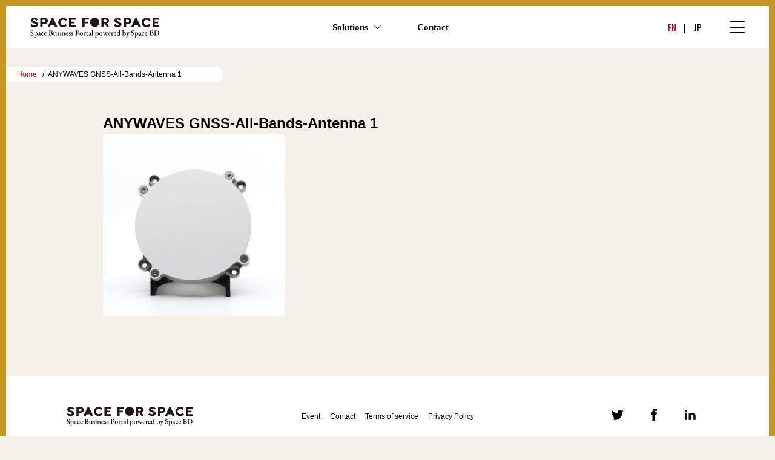

--- FILE ---
content_type: text/html; charset=UTF-8
request_url: https://space-for-space.com/anywaves-gnss-all-bands-antenna-1-2/
body_size: 9961
content:
<!doctype html>
<html dir="ltr" lang="en-US" prefix="og: https://ogp.me/ns#">
<head>

<!-- Google Tag Manager -->
<script>(function(w,d,s,l,i){w[l]=w[l]||[];w[l].push({'gtm.start':
new Date().getTime(),event:'gtm.js'});var f=d.getElementsByTagName(s)[0],
j=d.createElement(s),dl=l!='dataLayer'?'&l='+l:'';j.async=true;j.src=
'https://www.googletagmanager.com/gtm.js?id='+i+dl;f.parentNode.insertBefore(j,f);
})(window,document,'script','dataLayer','GTM-54CQ9DRN');</script>
<!-- End Google Tag Manager -->

	<meta charset="UTF-8">
    <meta name="viewport" content="width=device-width, initial-scale=1.0">
    <meta http-equiv="X-UA-Compatible" content="ie=edge">
<title>ANYWAVES GNSS-All-Bands-Antenna 1 | SPACE FOR SPACE</title>

		<!-- All in One SEO 4.9.3 - aioseo.com -->
	<meta name="robots" content="max-image-preview:large" />
	<meta name="author" content="space"/>
	<link rel="canonical" href="https://space-for-space.com/anywaves-gnss-all-bands-antenna-1-2/" />
	<meta name="generator" content="All in One SEO (AIOSEO) 4.9.3" />
		<meta property="og:locale" content="en_US" />
		<meta property="og:site_name" content="SPACE FOR SPACE" />
		<meta property="og:type" content="article" />
		<meta property="og:title" content="ANYWAVES GNSS-All-Bands-Antenna 1 | SPACE FOR SPACE" />
		<meta property="og:url" content="https://space-for-space.com/anywaves-gnss-all-bands-antenna-1-2/" />
		<meta property="og:image" content="https://space-for-space.com/wp-content/uploads/2018/09/ogp.png" />
		<meta property="og:image:secure_url" content="https://space-for-space.com/wp-content/uploads/2018/09/ogp.png" />
		<meta property="article:published_time" content="2021-08-03T08:05:02+00:00" />
		<meta property="article:modified_time" content="2021-08-03T08:05:02+00:00" />
		<meta name="twitter:card" content="summary" />
		<meta name="twitter:site" content="@spacebd_inc" />
		<meta name="twitter:title" content="ANYWAVES GNSS-All-Bands-Antenna 1 | SPACE FOR SPACE" />
		<meta name="twitter:image" content="http://space-for-space.com/wp-content/uploads/2018/09/ogp.png" />
		<script type="application/ld+json" class="aioseo-schema">
			{"@context":"https:\/\/schema.org","@graph":[{"@type":"BreadcrumbList","@id":"https:\/\/space-for-space.com\/anywaves-gnss-all-bands-antenna-1-2\/#breadcrumblist","itemListElement":[{"@type":"ListItem","@id":"https:\/\/space-for-space.com#listItem","position":1,"name":"Home","item":"https:\/\/space-for-space.com","nextItem":{"@type":"ListItem","@id":"https:\/\/space-for-space.com\/anywaves-gnss-all-bands-antenna-1-2\/#listItem","name":"ANYWAVES GNSS-All-Bands-Antenna 1"}},{"@type":"ListItem","@id":"https:\/\/space-for-space.com\/anywaves-gnss-all-bands-antenna-1-2\/#listItem","position":2,"name":"ANYWAVES GNSS-All-Bands-Antenna 1","previousItem":{"@type":"ListItem","@id":"https:\/\/space-for-space.com#listItem","name":"Home"}}]},{"@type":"ItemPage","@id":"https:\/\/space-for-space.com\/anywaves-gnss-all-bands-antenna-1-2\/#itempage","url":"https:\/\/space-for-space.com\/anywaves-gnss-all-bands-antenna-1-2\/","name":"ANYWAVES GNSS-All-Bands-Antenna 1 | SPACE FOR SPACE","inLanguage":"en-US","isPartOf":{"@id":"https:\/\/space-for-space.com\/#website"},"breadcrumb":{"@id":"https:\/\/space-for-space.com\/anywaves-gnss-all-bands-antenna-1-2\/#breadcrumblist"},"author":{"@id":"https:\/\/space-for-space.com\/author\/space\/#author"},"creator":{"@id":"https:\/\/space-for-space.com\/author\/space\/#author"},"datePublished":"2021-08-03T17:05:02+09:00","dateModified":"2021-08-03T17:05:02+09:00"},{"@type":"Organization","@id":"https:\/\/space-for-space.com\/#organization","name":"SPACE FOR SPACE","description":"Space Business Portal powered by Space BD","url":"https:\/\/space-for-space.com\/"},{"@type":"Person","@id":"https:\/\/space-for-space.com\/author\/space\/#author","url":"https:\/\/space-for-space.com\/author\/space\/","name":"space","image":{"@type":"ImageObject","@id":"https:\/\/space-for-space.com\/anywaves-gnss-all-bands-antenna-1-2\/#authorImage","url":"https:\/\/secure.gravatar.com\/avatar\/7b280dd46136b1ec048445be5377cb0f1a05aa75c525412a5c7156233c4e7ee5?s=96&d=mm&r=g","width":96,"height":96,"caption":"space"}},{"@type":"WebSite","@id":"https:\/\/space-for-space.com\/#website","url":"https:\/\/space-for-space.com\/","name":"SPACE FOR SPACE","description":"Space Business Portal powered by Space BD","inLanguage":"en-US","publisher":{"@id":"https:\/\/space-for-space.com\/#organization"}}]}
		</script>
		<!-- All in One SEO -->

<link rel="alternate" type="application/rss+xml" title="SPACE FOR SPACE &raquo; Feed" href="https://space-for-space.com/feed/" />
<link rel="alternate" type="application/rss+xml" title="SPACE FOR SPACE &raquo; Comments Feed" href="https://space-for-space.com/comments/feed/" />
<link rel="alternate" title="oEmbed (JSON)" type="application/json+oembed" href="https://space-for-space.com/wp-json/oembed/1.0/embed?url=https%3A%2F%2Fspace-for-space.com%2Fanywaves-gnss-all-bands-antenna-1-2%2F" />
<link rel="alternate" title="oEmbed (XML)" type="text/xml+oembed" href="https://space-for-space.com/wp-json/oembed/1.0/embed?url=https%3A%2F%2Fspace-for-space.com%2Fanywaves-gnss-all-bands-antenna-1-2%2F&#038;format=xml" />
<style id='wp-img-auto-sizes-contain-inline-css' type='text/css'>
img:is([sizes=auto i],[sizes^="auto," i]){contain-intrinsic-size:3000px 1500px}
/*# sourceURL=wp-img-auto-sizes-contain-inline-css */
</style>
<style id='wp-emoji-styles-inline-css' type='text/css'>

	img.wp-smiley, img.emoji {
		display: inline !important;
		border: none !important;
		box-shadow: none !important;
		height: 1em !important;
		width: 1em !important;
		margin: 0 0.07em !important;
		vertical-align: -0.1em !important;
		background: none !important;
		padding: 0 !important;
	}
/*# sourceURL=wp-emoji-styles-inline-css */
</style>
<style id='wp-block-library-inline-css' type='text/css'>
:root{--wp-block-synced-color:#7a00df;--wp-block-synced-color--rgb:122,0,223;--wp-bound-block-color:var(--wp-block-synced-color);--wp-editor-canvas-background:#ddd;--wp-admin-theme-color:#007cba;--wp-admin-theme-color--rgb:0,124,186;--wp-admin-theme-color-darker-10:#006ba1;--wp-admin-theme-color-darker-10--rgb:0,107,160.5;--wp-admin-theme-color-darker-20:#005a87;--wp-admin-theme-color-darker-20--rgb:0,90,135;--wp-admin-border-width-focus:2px}@media (min-resolution:192dpi){:root{--wp-admin-border-width-focus:1.5px}}.wp-element-button{cursor:pointer}:root .has-very-light-gray-background-color{background-color:#eee}:root .has-very-dark-gray-background-color{background-color:#313131}:root .has-very-light-gray-color{color:#eee}:root .has-very-dark-gray-color{color:#313131}:root .has-vivid-green-cyan-to-vivid-cyan-blue-gradient-background{background:linear-gradient(135deg,#00d084,#0693e3)}:root .has-purple-crush-gradient-background{background:linear-gradient(135deg,#34e2e4,#4721fb 50%,#ab1dfe)}:root .has-hazy-dawn-gradient-background{background:linear-gradient(135deg,#faaca8,#dad0ec)}:root .has-subdued-olive-gradient-background{background:linear-gradient(135deg,#fafae1,#67a671)}:root .has-atomic-cream-gradient-background{background:linear-gradient(135deg,#fdd79a,#004a59)}:root .has-nightshade-gradient-background{background:linear-gradient(135deg,#330968,#31cdcf)}:root .has-midnight-gradient-background{background:linear-gradient(135deg,#020381,#2874fc)}:root{--wp--preset--font-size--normal:16px;--wp--preset--font-size--huge:42px}.has-regular-font-size{font-size:1em}.has-larger-font-size{font-size:2.625em}.has-normal-font-size{font-size:var(--wp--preset--font-size--normal)}.has-huge-font-size{font-size:var(--wp--preset--font-size--huge)}.has-text-align-center{text-align:center}.has-text-align-left{text-align:left}.has-text-align-right{text-align:right}.has-fit-text{white-space:nowrap!important}#end-resizable-editor-section{display:none}.aligncenter{clear:both}.items-justified-left{justify-content:flex-start}.items-justified-center{justify-content:center}.items-justified-right{justify-content:flex-end}.items-justified-space-between{justify-content:space-between}.screen-reader-text{border:0;clip-path:inset(50%);height:1px;margin:-1px;overflow:hidden;padding:0;position:absolute;width:1px;word-wrap:normal!important}.screen-reader-text:focus{background-color:#ddd;clip-path:none;color:#444;display:block;font-size:1em;height:auto;left:5px;line-height:normal;padding:15px 23px 14px;text-decoration:none;top:5px;width:auto;z-index:100000}html :where(.has-border-color){border-style:solid}html :where([style*=border-top-color]){border-top-style:solid}html :where([style*=border-right-color]){border-right-style:solid}html :where([style*=border-bottom-color]){border-bottom-style:solid}html :where([style*=border-left-color]){border-left-style:solid}html :where([style*=border-width]){border-style:solid}html :where([style*=border-top-width]){border-top-style:solid}html :where([style*=border-right-width]){border-right-style:solid}html :where([style*=border-bottom-width]){border-bottom-style:solid}html :where([style*=border-left-width]){border-left-style:solid}html :where(img[class*=wp-image-]){height:auto;max-width:100%}:where(figure){margin:0 0 1em}html :where(.is-position-sticky){--wp-admin--admin-bar--position-offset:var(--wp-admin--admin-bar--height,0px)}@media screen and (max-width:600px){html :where(.is-position-sticky){--wp-admin--admin-bar--position-offset:0px}}

/*# sourceURL=wp-block-library-inline-css */
</style><style id='global-styles-inline-css' type='text/css'>
:root{--wp--preset--aspect-ratio--square: 1;--wp--preset--aspect-ratio--4-3: 4/3;--wp--preset--aspect-ratio--3-4: 3/4;--wp--preset--aspect-ratio--3-2: 3/2;--wp--preset--aspect-ratio--2-3: 2/3;--wp--preset--aspect-ratio--16-9: 16/9;--wp--preset--aspect-ratio--9-16: 9/16;--wp--preset--color--black: #000000;--wp--preset--color--cyan-bluish-gray: #abb8c3;--wp--preset--color--white: #ffffff;--wp--preset--color--pale-pink: #f78da7;--wp--preset--color--vivid-red: #cf2e2e;--wp--preset--color--luminous-vivid-orange: #ff6900;--wp--preset--color--luminous-vivid-amber: #fcb900;--wp--preset--color--light-green-cyan: #7bdcb5;--wp--preset--color--vivid-green-cyan: #00d084;--wp--preset--color--pale-cyan-blue: #8ed1fc;--wp--preset--color--vivid-cyan-blue: #0693e3;--wp--preset--color--vivid-purple: #9b51e0;--wp--preset--gradient--vivid-cyan-blue-to-vivid-purple: linear-gradient(135deg,rgb(6,147,227) 0%,rgb(155,81,224) 100%);--wp--preset--gradient--light-green-cyan-to-vivid-green-cyan: linear-gradient(135deg,rgb(122,220,180) 0%,rgb(0,208,130) 100%);--wp--preset--gradient--luminous-vivid-amber-to-luminous-vivid-orange: linear-gradient(135deg,rgb(252,185,0) 0%,rgb(255,105,0) 100%);--wp--preset--gradient--luminous-vivid-orange-to-vivid-red: linear-gradient(135deg,rgb(255,105,0) 0%,rgb(207,46,46) 100%);--wp--preset--gradient--very-light-gray-to-cyan-bluish-gray: linear-gradient(135deg,rgb(238,238,238) 0%,rgb(169,184,195) 100%);--wp--preset--gradient--cool-to-warm-spectrum: linear-gradient(135deg,rgb(74,234,220) 0%,rgb(151,120,209) 20%,rgb(207,42,186) 40%,rgb(238,44,130) 60%,rgb(251,105,98) 80%,rgb(254,248,76) 100%);--wp--preset--gradient--blush-light-purple: linear-gradient(135deg,rgb(255,206,236) 0%,rgb(152,150,240) 100%);--wp--preset--gradient--blush-bordeaux: linear-gradient(135deg,rgb(254,205,165) 0%,rgb(254,45,45) 50%,rgb(107,0,62) 100%);--wp--preset--gradient--luminous-dusk: linear-gradient(135deg,rgb(255,203,112) 0%,rgb(199,81,192) 50%,rgb(65,88,208) 100%);--wp--preset--gradient--pale-ocean: linear-gradient(135deg,rgb(255,245,203) 0%,rgb(182,227,212) 50%,rgb(51,167,181) 100%);--wp--preset--gradient--electric-grass: linear-gradient(135deg,rgb(202,248,128) 0%,rgb(113,206,126) 100%);--wp--preset--gradient--midnight: linear-gradient(135deg,rgb(2,3,129) 0%,rgb(40,116,252) 100%);--wp--preset--font-size--small: 13px;--wp--preset--font-size--medium: 20px;--wp--preset--font-size--large: 36px;--wp--preset--font-size--x-large: 42px;--wp--preset--spacing--20: 0.44rem;--wp--preset--spacing--30: 0.67rem;--wp--preset--spacing--40: 1rem;--wp--preset--spacing--50: 1.5rem;--wp--preset--spacing--60: 2.25rem;--wp--preset--spacing--70: 3.38rem;--wp--preset--spacing--80: 5.06rem;--wp--preset--shadow--natural: 6px 6px 9px rgba(0, 0, 0, 0.2);--wp--preset--shadow--deep: 12px 12px 50px rgba(0, 0, 0, 0.4);--wp--preset--shadow--sharp: 6px 6px 0px rgba(0, 0, 0, 0.2);--wp--preset--shadow--outlined: 6px 6px 0px -3px rgb(255, 255, 255), 6px 6px rgb(0, 0, 0);--wp--preset--shadow--crisp: 6px 6px 0px rgb(0, 0, 0);}:where(.is-layout-flex){gap: 0.5em;}:where(.is-layout-grid){gap: 0.5em;}body .is-layout-flex{display: flex;}.is-layout-flex{flex-wrap: wrap;align-items: center;}.is-layout-flex > :is(*, div){margin: 0;}body .is-layout-grid{display: grid;}.is-layout-grid > :is(*, div){margin: 0;}:where(.wp-block-columns.is-layout-flex){gap: 2em;}:where(.wp-block-columns.is-layout-grid){gap: 2em;}:where(.wp-block-post-template.is-layout-flex){gap: 1.25em;}:where(.wp-block-post-template.is-layout-grid){gap: 1.25em;}.has-black-color{color: var(--wp--preset--color--black) !important;}.has-cyan-bluish-gray-color{color: var(--wp--preset--color--cyan-bluish-gray) !important;}.has-white-color{color: var(--wp--preset--color--white) !important;}.has-pale-pink-color{color: var(--wp--preset--color--pale-pink) !important;}.has-vivid-red-color{color: var(--wp--preset--color--vivid-red) !important;}.has-luminous-vivid-orange-color{color: var(--wp--preset--color--luminous-vivid-orange) !important;}.has-luminous-vivid-amber-color{color: var(--wp--preset--color--luminous-vivid-amber) !important;}.has-light-green-cyan-color{color: var(--wp--preset--color--light-green-cyan) !important;}.has-vivid-green-cyan-color{color: var(--wp--preset--color--vivid-green-cyan) !important;}.has-pale-cyan-blue-color{color: var(--wp--preset--color--pale-cyan-blue) !important;}.has-vivid-cyan-blue-color{color: var(--wp--preset--color--vivid-cyan-blue) !important;}.has-vivid-purple-color{color: var(--wp--preset--color--vivid-purple) !important;}.has-black-background-color{background-color: var(--wp--preset--color--black) !important;}.has-cyan-bluish-gray-background-color{background-color: var(--wp--preset--color--cyan-bluish-gray) !important;}.has-white-background-color{background-color: var(--wp--preset--color--white) !important;}.has-pale-pink-background-color{background-color: var(--wp--preset--color--pale-pink) !important;}.has-vivid-red-background-color{background-color: var(--wp--preset--color--vivid-red) !important;}.has-luminous-vivid-orange-background-color{background-color: var(--wp--preset--color--luminous-vivid-orange) !important;}.has-luminous-vivid-amber-background-color{background-color: var(--wp--preset--color--luminous-vivid-amber) !important;}.has-light-green-cyan-background-color{background-color: var(--wp--preset--color--light-green-cyan) !important;}.has-vivid-green-cyan-background-color{background-color: var(--wp--preset--color--vivid-green-cyan) !important;}.has-pale-cyan-blue-background-color{background-color: var(--wp--preset--color--pale-cyan-blue) !important;}.has-vivid-cyan-blue-background-color{background-color: var(--wp--preset--color--vivid-cyan-blue) !important;}.has-vivid-purple-background-color{background-color: var(--wp--preset--color--vivid-purple) !important;}.has-black-border-color{border-color: var(--wp--preset--color--black) !important;}.has-cyan-bluish-gray-border-color{border-color: var(--wp--preset--color--cyan-bluish-gray) !important;}.has-white-border-color{border-color: var(--wp--preset--color--white) !important;}.has-pale-pink-border-color{border-color: var(--wp--preset--color--pale-pink) !important;}.has-vivid-red-border-color{border-color: var(--wp--preset--color--vivid-red) !important;}.has-luminous-vivid-orange-border-color{border-color: var(--wp--preset--color--luminous-vivid-orange) !important;}.has-luminous-vivid-amber-border-color{border-color: var(--wp--preset--color--luminous-vivid-amber) !important;}.has-light-green-cyan-border-color{border-color: var(--wp--preset--color--light-green-cyan) !important;}.has-vivid-green-cyan-border-color{border-color: var(--wp--preset--color--vivid-green-cyan) !important;}.has-pale-cyan-blue-border-color{border-color: var(--wp--preset--color--pale-cyan-blue) !important;}.has-vivid-cyan-blue-border-color{border-color: var(--wp--preset--color--vivid-cyan-blue) !important;}.has-vivid-purple-border-color{border-color: var(--wp--preset--color--vivid-purple) !important;}.has-vivid-cyan-blue-to-vivid-purple-gradient-background{background: var(--wp--preset--gradient--vivid-cyan-blue-to-vivid-purple) !important;}.has-light-green-cyan-to-vivid-green-cyan-gradient-background{background: var(--wp--preset--gradient--light-green-cyan-to-vivid-green-cyan) !important;}.has-luminous-vivid-amber-to-luminous-vivid-orange-gradient-background{background: var(--wp--preset--gradient--luminous-vivid-amber-to-luminous-vivid-orange) !important;}.has-luminous-vivid-orange-to-vivid-red-gradient-background{background: var(--wp--preset--gradient--luminous-vivid-orange-to-vivid-red) !important;}.has-very-light-gray-to-cyan-bluish-gray-gradient-background{background: var(--wp--preset--gradient--very-light-gray-to-cyan-bluish-gray) !important;}.has-cool-to-warm-spectrum-gradient-background{background: var(--wp--preset--gradient--cool-to-warm-spectrum) !important;}.has-blush-light-purple-gradient-background{background: var(--wp--preset--gradient--blush-light-purple) !important;}.has-blush-bordeaux-gradient-background{background: var(--wp--preset--gradient--blush-bordeaux) !important;}.has-luminous-dusk-gradient-background{background: var(--wp--preset--gradient--luminous-dusk) !important;}.has-pale-ocean-gradient-background{background: var(--wp--preset--gradient--pale-ocean) !important;}.has-electric-grass-gradient-background{background: var(--wp--preset--gradient--electric-grass) !important;}.has-midnight-gradient-background{background: var(--wp--preset--gradient--midnight) !important;}.has-small-font-size{font-size: var(--wp--preset--font-size--small) !important;}.has-medium-font-size{font-size: var(--wp--preset--font-size--medium) !important;}.has-large-font-size{font-size: var(--wp--preset--font-size--large) !important;}.has-x-large-font-size{font-size: var(--wp--preset--font-size--x-large) !important;}
/*# sourceURL=global-styles-inline-css */
</style>

<style id='classic-theme-styles-inline-css' type='text/css'>
/*! This file is auto-generated */
.wp-block-button__link{color:#fff;background-color:#32373c;border-radius:9999px;box-shadow:none;text-decoration:none;padding:calc(.667em + 2px) calc(1.333em + 2px);font-size:1.125em}.wp-block-file__button{background:#32373c;color:#fff;text-decoration:none}
/*# sourceURL=/wp-includes/css/classic-themes.min.css */
</style>
<link rel='stylesheet' id='bogo-css' href='https://space-for-space.com/wp-content/plugins/bogo/includes/css/style.css?ver=3.9.1' type='text/css' media='all' />
<link rel='stylesheet' id='contact-form-7-css' href='https://space-for-space.com/wp-content/plugins/contact-form-7/includes/css/styles.css?ver=6.1.4' type='text/css' media='all' />
<link rel='stylesheet' id='style-css' href='https://space-for-space.com/wp-content/themes/spacebd/assets/css/style.min.css?ver=20181112025512' type='text/css' media='all' />
<link rel="https://api.w.org/" href="https://space-for-space.com/wp-json/" /><link rel="alternate" title="JSON" type="application/json" href="https://space-for-space.com/wp-json/wp/v2/media/3968" /><link rel="EditURI" type="application/rsd+xml" title="RSD" href="https://space-for-space.com/xmlrpc.php?rsd" />

<link rel='shortlink' href='https://space-for-space.com/?p=3968' />
</head>
<body class="attachment wp-singular attachment-template-default single single-attachment postid-3968 attachmentid-3968 attachment-jpeg wp-theme-spacebd en-US">

<!-- Google Tag Manager (noscript) -->
<noscript><iframe src="https://www.googletagmanager.com/ns.html?id=GTM-54CQ9DRN"
height="0" width="0" style="display:none;visibility:hidden"></iframe></noscript>
<!-- End Google Tag Manager (noscript) -->

<div class="bezel">
    <header class="header">
    <div class="header__wrap">
        <div class="header__left">
            <div class="header__logo">
                <a href="https://space-for-space.com"><img src="https://space-for-space.com/wp-content/themes/spacebd/assets/images/logo.svg" width="213" height="33" alt="SPACE FOR SPACE"></a>
            </div>
        </div>

    	        <div class="header__center">
            <nav class="header__nav">
                                    <ul class="global-nav">
                                                                                                                                        <li class="global-nav__item global-nav__item--has-child">
                                    <a href="#" class="global-nav__link">Solutions</a>
                                    <ul class="global-nav__child">
                                                                                    <li class="global-nav__item global-nav__item--child">
                                                <a href="https://space-for-space.com/total-solutions/" class="global-nav__link global-nav__link--child">Total Solutions for Satellite Development</a>
                                            </li>
                                                                                    <li class="global-nav__item global-nav__item--child">
                                                <a href="https://space-for-space.com/product/" class="global-nav__link global-nav__link--child">Hardware and Component</a>
                                            </li>
                                                                                    <li class="global-nav__item global-nav__item--child">
                                                <a href="https://space-for-space.com/environmental-testing/" class="global-nav__link global-nav__link--child">Environmental Testing</a>
                                            </li>
                                                                                    <li class="global-nav__item global-nav__item--child">
                                                <a href="https://space-for-space.com/launch-services/" class="global-nav__link global-nav__link--child">Launch Services</a>
                                            </li>
                                                                                    <li class="global-nav__item global-nav__item--child">
                                                <a href="https://space-for-space.com/space-applications/" class="global-nav__link global-nav__link--child">Space Applications</a>
                                            </li>
                                                                                    <li class="global-nav__item global-nav__item--child">
                                                <a href="https://space-for-space.com/other-services/" class="global-nav__link global-nav__link--child">Other Services</a>
                                            </li>
                                                                            </ul>
                                </li>
                                                                                                                                                                        <li class="global-nav__item">
                                    <a href="https://space-for-space.com/contact/" class="global-nav__link">Contact</a></a>
                                </li>
                                                                        </ul>
                            </nav>
        </div>

        <div class="header__right">
            <nav class="header__language">
                <ul class="language-nav"><li class="en-US en language-nav__item language-nav__item--current first"><a href="https://space-for-space.com/anywaves-gnss-all-bands-antenna-1-2/" class="language-nav__link">EN</a></li>
<li class="ja language-nav__item last">JP</li>
</ul>
            </nav>

            <div class="header__toggle">
                <button class="toggle">
                    <span class="toggle__bar toggle__bar--1"></span>
                    <span class="toggle__bar toggle__bar--2"></span>
                    <span class="toggle__bar toggle__bar--3"></span>
                </button>
            </div>
        </div>
    </div>

    <div class="drawer">
        <ul class="language-nav language-nav--drawer"><li class="en-US en language-nav__item language-nav__item--current first"><a href="https://space-for-space.com/anywaves-gnss-all-bands-antenna-1-2/" class="language-nav__link">EN</a></li>
<li class="ja language-nav__item last">JP</li>
</ul>

        <ul class="drawer-nav">
            <li class="drawer-nav__item">
                <a href="https://space-for-space.com" class="drawer-nav__link">Home</a>
            </li>

            								    				    	                                    <li class="drawer-nav__item">
                            <a href="#" class="drawer-nav__link">Solutions</a>
                            <ul class="drawer-nav__child">
                                                                    <li class="drawer-nav__item drawer-nav__item--child">
                                        <a href="https://space-for-space.com/total-solutions/" class="drawer-nav__link drawer-nav__link--child">Total Solutions for Satellite Development</a>
                                    </li>
                                                                    <li class="drawer-nav__item drawer-nav__item--child">
                                        <a href="https://space-for-space.com/product/" class="drawer-nav__link drawer-nav__link--child">Hardware and Component</a>
                                    </li>
                                                                    <li class="drawer-nav__item drawer-nav__item--child">
                                        <a href="https://space-for-space.com/environmental-testing/" class="drawer-nav__link drawer-nav__link--child">Environmental Testing</a>
                                    </li>
                                                                    <li class="drawer-nav__item drawer-nav__item--child">
                                        <a href="https://space-for-space.com/launch-services/" class="drawer-nav__link drawer-nav__link--child">Launch Services</a>
                                    </li>
                                                                    <li class="drawer-nav__item drawer-nav__item--child">
                                        <a href="https://space-for-space.com/space-applications/" class="drawer-nav__link drawer-nav__link--child">Space Applications</a>
                                    </li>
                                                                    <li class="drawer-nav__item drawer-nav__item--child">
                                        <a href="https://space-for-space.com/other-services/" class="drawer-nav__link drawer-nav__link--child">Other Services</a>
                                    </li>
                                                            </ul>
                        </li>
    				    	                                				    	                                    <li class="drawer-nav__item">
                            <a href="https://space-for-space.com/contact/" class="global-nav__link">Contact</a></a>
                        </li>
    	                                	    
        </ul>

        <ul class="social-nav">
            <li class="social-nav__item">
                <a href="https://twitter.com/spacebd_inc" class="social-nav__link" target="_blank"><svg class="icon icon-twitter"><use xlink:href="#icon-twitter"></use></svg></a>
            </li>

            <li class="social-nav__item">
                <a href="https://www.facebook.com/spacebd.inc/" class="social-nav__link" target="_blank"><svg class="icon icon-facebook"><use xlink:href="#icon-facebook"></use></svg></a>
            </li>

            <li class="social-nav__item">
                <a href="https://www.linkedin.com/company/space-bd-inc/" class="social-nav__link" target="_blank"><svg class="icon icon-linkedin2"><use xlink:href="#icon-linkedin2"></use></svg></a>
            </li>
        </ul>
    </div>
</header>

    <main class="wrap wrap--with-cloud wrap--without-hero">

        
<div class="breadcrumbs">
    <ul class="breadcrumbs__list">
					            <li class="breadcrumbs__item">
                <a href="https://space-for-space.com" class="breadcrumbs__link">Home</a>
            </li>
								            <li class="breadcrumbs__item breadcrumbs__item--current">
                ANYWAVES GNSS-All-Bands-Antenna 1            </li>
					    </ul>
</div>

        <div class="container">

            
<article id="post-3968" class="post-3968 attachment type-attachment status-inherit hentry en-US">
	<header class="entry-header">
		<h1 class="entry-title">ANYWAVES GNSS-All-Bands-Antenna 1</h1>	</header><!-- .entry-header -->

	<div class="entry-content">
		<p class="attachment"><a href='https://space-for-space.com/wp-content/uploads/2018/12/ANYWAVES-GNSS-All-Bands-Antenna-1-1.jpg'><img fetchpriority="high" decoding="async" width="300" height="300" src="https://space-for-space.com/wp-content/uploads/2018/12/ANYWAVES-GNSS-All-Bands-Antenna-1-1-300x300.jpg" class="attachment-medium size-medium" alt="" srcset="https://space-for-space.com/wp-content/uploads/2018/12/ANYWAVES-GNSS-All-Bands-Antenna-1-1-300x300.jpg 300w, https://space-for-space.com/wp-content/uploads/2018/12/ANYWAVES-GNSS-All-Bands-Antenna-1-1-150x150.jpg 150w, https://space-for-space.com/wp-content/uploads/2018/12/ANYWAVES-GNSS-All-Bands-Antenna-1-1-768x768.jpg 768w, https://space-for-space.com/wp-content/uploads/2018/12/ANYWAVES-GNSS-All-Bands-Antenna-1-1.jpg 1000w" sizes="(max-width: 300px) 100vw, 300px" /></a></p>
	</div><!-- .entry-content -->

	<footer class="entry-footer">
			</footer><!-- .entry-footer -->
</article><!-- #post-3968 -->

        </div>

    </main>

    <footer class="footer">
    <a href="#" class="back-to-top" aria-label="トップへ戻る"><img src="https://space-for-space.com/wp-content/themes/spacebd/assets/images/back-to-top@2x.png" width="81" height="104" alt=""></a>

    <div class="footer__wrap">
        <div class="footer__left">
            <div class="footer__logo">
                <img src="https://space-for-space.com/wp-content/themes/spacebd/assets/images/logo.svg" width="208" height="35" alt="SPACE FOR SPACE">
            </div>
        </div>

    	        <div class="footer__center">
            <nav class="footer__nav">
                                <ul class="footer-nav">
                                        <li class="footer-nav__item">
                        <a href="/event" class="global-nav__link">Event</a></a>
                    </li>
                                        <li class="footer-nav__item">
                        <a href="https://space-for-space.com/contact/" class="global-nav__link">Contact</a></a>
                    </li>
                                        <li class="footer-nav__item">
                        <a href="https://space-for-space.com/terms/" class="global-nav__link">Terms of service</a></a>
                    </li>
                                        <li class="footer-nav__item">
                        <a href="https://space-for-space.com/privacypolicy/" class="global-nav__link">Privacy Policy</a></a>
                    </li>
                                    </ul>
                            </nav>
        </div>

        <div class="footer__right">
            <nav class="footer-social">
                <ul class="social-nav social-nav--footer">
                    <li class="social-nav__item social-nav__item--footer">
                        <a href="https://twitter.com/spacebd_inc" class="social-nav__link" target="_blank"><svg class="icon icon-black icon-twitter"><use xlink:href="#icon-twitter"></use></svg></a>
                    </li>

                    <li class="social-nav__item social-nav__item--footer">
                        <a href="https://www.facebook.com/spacebd.inc/" class="social-nav__link" target="_blank"><svg class="icon icon-black icon-facebook"><use xlink:href="#icon-facebook"></use></svg></a>
                    </li>

                    <li class="social-nav__item social-nav__item--footer">
                        <a href="https://www.linkedin.com/company/space-bd-inc/" class="social-nav__link" target="_blank"><svg class="icon icon-black icon-linkedin2"><use xlink:href="#icon-linkedin2"></use></svg></a>
                    </li>
                </ul>
            </nav>
        </div>
    </div>

    <p class="copyright">Copyright © 2026 SPACE FOR SPACE</p>
</footer>

<svg aria-hidden="true" style="position: absolute; width: 0; height: 0; overflow: hidden;" version="1.1" xmlns="http://www.w3.org/2000/svg" xmlns:xlink="http://www.w3.org/1999/xlink">
    <defs>
        <symbol id="icon-facebook" viewbox="0 0 32 32">
            <title>facebook</title>
            <path d="M19 6h5v-6h-5c-3.86 0-7 3.14-7 7v3h-4v6h4v16h6v-16h5l1-6h-6v-3c0-0.542 0.458-1 1-1z"></path>
        </symbol>
        <symbol id="icon-twitter" viewbox="0 0 32 32">
            <title>twitter</title>
            <path d="M32 7.075c-1.175 0.525-2.444 0.875-3.769 1.031 1.356-0.813 2.394-2.1 2.887-3.631-1.269 0.75-2.675 1.3-4.169 1.594-1.2-1.275-2.906-2.069-4.794-2.069-3.625 0-6.563 2.938-6.563 6.563 0 0.512 0.056 1.012 0.169 1.494-5.456-0.275-10.294-2.888-13.531-6.862-0.563 0.969-0.887 2.1-0.887 3.3 0 2.275 1.156 4.287 2.919 5.463-1.075-0.031-2.087-0.331-2.975-0.819 0 0.025 0 0.056 0 0.081 0 3.181 2.263 5.838 5.269 6.437-0.55 0.15-1.131 0.231-1.731 0.231-0.425 0-0.831-0.044-1.237-0.119 0.838 2.606 3.263 4.506 6.131 4.563-2.25 1.762-5.075 2.813-8.156 2.813-0.531 0-1.050-0.031-1.569-0.094 2.913 1.869 6.362 2.95 10.069 2.95 12.075 0 18.681-10.006 18.681-18.681 0-0.287-0.006-0.569-0.019-0.85 1.281-0.919 2.394-2.075 3.275-3.394z"></path>
        </symbol>
        <symbol id="icon-linkedin2" viewbox="0 0 32 32">
            <title>linkedin2</title>
            <path d="M12 12h5.535v2.837h0.079c0.77-1.381 2.655-2.837 5.464-2.837 5.842 0 6.922 3.637 6.922 8.367v9.633h-5.769v-8.54c0-2.037-0.042-4.657-3.001-4.657-3.005 0-3.463 2.218-3.463 4.509v8.688h-5.767v-18z"></path>
            <path d="M2 12h6v18h-6v-18z"></path>
            <path d="M8 7c0 1.657-1.343 3-3 3s-3-1.343-3-3c0-1.657 1.343-3 3-3s3 1.343 3 3z"></path>
        </symbol>
    </defs>
</svg>
</div>
<script type="text/javascript" src="https://space-for-space.com/wp-content/themes/spacebd/assets/js/index.bundle.js"></script>
<script type="speculationrules">
{"prefetch":[{"source":"document","where":{"and":[{"href_matches":"/*"},{"not":{"href_matches":["/wp-*.php","/wp-admin/*","/wp-content/uploads/*","/wp-content/*","/wp-content/plugins/*","/wp-content/themes/spacebd/*","/*\\?(.+)"]}},{"not":{"selector_matches":"a[rel~=\"nofollow\"]"}},{"not":{"selector_matches":".no-prefetch, .no-prefetch a"}}]},"eagerness":"conservative"}]}
</script>
<script type="text/javascript">
( function( $ ) {
    $('textarea#content').addClass('input-group__input--textarea');
} )( jQuery );
</script>
<script type="text/javascript">
document.addEventListener( 'wpcf7mailsent', function( event ) {
    location = 'https://space-for-space.com/thanks/';
}, false );
</script>
<script type="text/javascript" src="https://space-for-space.com/wp-includes/js/dist/hooks.min.js?ver=dd5603f07f9220ed27f1" id="wp-hooks-js"></script>
<script type="text/javascript" src="https://space-for-space.com/wp-includes/js/dist/i18n.min.js?ver=c26c3dc7bed366793375" id="wp-i18n-js"></script>
<script type="text/javascript" id="wp-i18n-js-after">
/* <![CDATA[ */
wp.i18n.setLocaleData( { 'text direction\u0004ltr': [ 'ltr' ] } );
//# sourceURL=wp-i18n-js-after
/* ]]> */
</script>
<script type="text/javascript" src="https://space-for-space.com/wp-content/plugins/contact-form-7/includes/swv/js/index.js?ver=6.1.4" id="swv-js"></script>
<script type="text/javascript" id="contact-form-7-js-before">
/* <![CDATA[ */
var wpcf7 = {
    "api": {
        "root": "https:\/\/space-for-space.com\/wp-json\/",
        "namespace": "contact-form-7\/v1"
    }
};
//# sourceURL=contact-form-7-js-before
/* ]]> */
</script>
<script type="text/javascript" src="https://space-for-space.com/wp-content/plugins/contact-form-7/includes/js/index.js?ver=6.1.4" id="contact-form-7-js"></script>
<script id="wp-emoji-settings" type="application/json">
{"baseUrl":"https://s.w.org/images/core/emoji/17.0.2/72x72/","ext":".png","svgUrl":"https://s.w.org/images/core/emoji/17.0.2/svg/","svgExt":".svg","source":{"concatemoji":"https://space-for-space.com/wp-includes/js/wp-emoji-release.min.js?ver=7ee1a0d51887228266e49e06888f23af"}}
</script>
<script type="module">
/* <![CDATA[ */
/*! This file is auto-generated */
const a=JSON.parse(document.getElementById("wp-emoji-settings").textContent),o=(window._wpemojiSettings=a,"wpEmojiSettingsSupports"),s=["flag","emoji"];function i(e){try{var t={supportTests:e,timestamp:(new Date).valueOf()};sessionStorage.setItem(o,JSON.stringify(t))}catch(e){}}function c(e,t,n){e.clearRect(0,0,e.canvas.width,e.canvas.height),e.fillText(t,0,0);t=new Uint32Array(e.getImageData(0,0,e.canvas.width,e.canvas.height).data);e.clearRect(0,0,e.canvas.width,e.canvas.height),e.fillText(n,0,0);const a=new Uint32Array(e.getImageData(0,0,e.canvas.width,e.canvas.height).data);return t.every((e,t)=>e===a[t])}function p(e,t){e.clearRect(0,0,e.canvas.width,e.canvas.height),e.fillText(t,0,0);var n=e.getImageData(16,16,1,1);for(let e=0;e<n.data.length;e++)if(0!==n.data[e])return!1;return!0}function u(e,t,n,a){switch(t){case"flag":return n(e,"\ud83c\udff3\ufe0f\u200d\u26a7\ufe0f","\ud83c\udff3\ufe0f\u200b\u26a7\ufe0f")?!1:!n(e,"\ud83c\udde8\ud83c\uddf6","\ud83c\udde8\u200b\ud83c\uddf6")&&!n(e,"\ud83c\udff4\udb40\udc67\udb40\udc62\udb40\udc65\udb40\udc6e\udb40\udc67\udb40\udc7f","\ud83c\udff4\u200b\udb40\udc67\u200b\udb40\udc62\u200b\udb40\udc65\u200b\udb40\udc6e\u200b\udb40\udc67\u200b\udb40\udc7f");case"emoji":return!a(e,"\ud83e\u1fac8")}return!1}function f(e,t,n,a){let r;const o=(r="undefined"!=typeof WorkerGlobalScope&&self instanceof WorkerGlobalScope?new OffscreenCanvas(300,150):document.createElement("canvas")).getContext("2d",{willReadFrequently:!0}),s=(o.textBaseline="top",o.font="600 32px Arial",{});return e.forEach(e=>{s[e]=t(o,e,n,a)}),s}function r(e){var t=document.createElement("script");t.src=e,t.defer=!0,document.head.appendChild(t)}a.supports={everything:!0,everythingExceptFlag:!0},new Promise(t=>{let n=function(){try{var e=JSON.parse(sessionStorage.getItem(o));if("object"==typeof e&&"number"==typeof e.timestamp&&(new Date).valueOf()<e.timestamp+604800&&"object"==typeof e.supportTests)return e.supportTests}catch(e){}return null}();if(!n){if("undefined"!=typeof Worker&&"undefined"!=typeof OffscreenCanvas&&"undefined"!=typeof URL&&URL.createObjectURL&&"undefined"!=typeof Blob)try{var e="postMessage("+f.toString()+"("+[JSON.stringify(s),u.toString(),c.toString(),p.toString()].join(",")+"));",a=new Blob([e],{type:"text/javascript"});const r=new Worker(URL.createObjectURL(a),{name:"wpTestEmojiSupports"});return void(r.onmessage=e=>{i(n=e.data),r.terminate(),t(n)})}catch(e){}i(n=f(s,u,c,p))}t(n)}).then(e=>{for(const n in e)a.supports[n]=e[n],a.supports.everything=a.supports.everything&&a.supports[n],"flag"!==n&&(a.supports.everythingExceptFlag=a.supports.everythingExceptFlag&&a.supports[n]);var t;a.supports.everythingExceptFlag=a.supports.everythingExceptFlag&&!a.supports.flag,a.supports.everything||((t=a.source||{}).concatemoji?r(t.concatemoji):t.wpemoji&&t.twemoji&&(r(t.twemoji),r(t.wpemoji)))});
//# sourceURL=https://space-for-space.com/wp-includes/js/wp-emoji-loader.min.js
/* ]]> */
</script>
</body>
</html>


--- FILE ---
content_type: image/svg+xml
request_url: https://space-for-space.com/wp-content/themes/spacebd/assets/images/logo.svg
body_size: 14189
content:
<svg xmlns="http://www.w3.org/2000/svg" viewBox="0 0 213 33.007"><defs><style>.a{fill:rgba(0,0,0,0);}.b{fill:#221714;}</style></defs><g transform="translate(0 -0.5)"><g transform="translate(0 0.5)"><rect class="a" width="213" height="16"/><g transform="translate(0.3 0.033)"><g transform="translate(0 0.233)"><path class="b" d="M6.8,6.1c-1.233-.433-2.367-.8-2.367-1.8,0-.833.833-1.333,2.033-1.333a5.1,5.1,0,0,1,3.567,1.667H10.3L12.1,2.6V2.267A7.5,7.5,0,0,0,6.433,0C3.067,0,.733,1.833.733,4.467c0,2.8,2.533,3.967,4.6,4.633,1.867.567,3.333.733,3.333,2.033,0,.9-.933,1.5-2.433,1.5a6.13,6.13,0,0,1-4.2-2H1.8L0,12.7v.267A8.232,8.232,0,0,0,6.433,15.7c3.267-.033,5.933-1.667,5.933-4.6C12.367,7.7,9.367,6.9,6.8,6.1Z"/><path class="b" d="M3.633,15.167H0V0H6.6A8.44,8.44,0,0,1,9.12.349a5.1,5.1,0,0,1,1.839,1,4.19,4.19,0,0,1,1.126,1.565,5.325,5.325,0,0,1,.382,2.056c0,3.156-2.138,4.966-5.867,4.966H3.633v5.233ZM3.633,3V7.1h3a2.183,2.183,0,0,0,1.512-.517,1.994,1.994,0,0,0,.588-1.517A1.933,1.933,0,0,0,6.633,3Z" transform="translate(16.2 0.233)"/><path class="b" d="M3.7,15.133l1.133-2.667h6.4L12.3,15.133h3.667l.167-.3L9.2,0H7L0,14.833l.167.3Z" transform="translate(28.3 0.267)"/><path class="b" d="M8.2,0C3.533,0,0,3.333,0,7.833a7.842,7.842,0,0,0,8.167,7.833A7.987,7.987,0,0,0,14.533,12.7v-.267L12.3,10.567h-.267a4.966,4.966,0,0,1-3.833,1.8A4.416,4.416,0,0,1,3.7,7.8,4.416,4.416,0,0,1,8.2,3.233a4.966,4.966,0,0,1,3.833,1.8H12.3l2.233-1.867V2.9A8.222,8.222,0,0,0,8.2,0Z" transform="translate(45.767)"/><path class="b" d="M3.6,12.133V8.967H9.333V6.133H3.6V2.967H11V0H0V15.133H11.067v-3Z" transform="translate(63.667 0.267)"/></g><g transform="translate(137.933 0.233)"><path class="b" d="M6.833,6.1C5.6,5.667,4.467,5.3,4.467,4.3c0-.833.833-1.333,2.033-1.333a5.1,5.1,0,0,1,3.567,1.667h.267l1.8-2.033V2.267A7.5,7.5,0,0,0,6.467,0C3.1,0,.767,1.833.767,4.467c0,2.8,2.533,3.967,4.6,4.633,1.867.567,3.333.733,3.333,2.033,0,.9-.933,1.5-2.433,1.5a6.13,6.13,0,0,1-4.2-2H1.8L0,12.7v.267A8.232,8.232,0,0,0,6.433,15.7c3.267,0,5.933-1.633,5.933-4.567C12.433,7.7,9.433,6.9,6.833,6.1Z" transform="translate(0)"/><path class="b" d="M3.633,15.167H0V0H6.567a8.44,8.44,0,0,1,2.52.349,5.1,5.1,0,0,1,1.838,1,4.19,4.19,0,0,1,1.126,1.565,5.326,5.326,0,0,1,.382,2.056c0,3.156-2.138,4.966-5.866,4.966H3.633v5.233ZM3.6,3V7.1h3a2.183,2.183,0,0,0,1.512-.517A1.994,1.994,0,0,0,8.7,5.067,1.933,1.933,0,0,0,6.6,3Z" transform="translate(16.3 0.233)"/><path class="b" d="M3.7,15.133l1.1-2.667h6.4l1.1,2.667h3.667l.167-.3L9.167,0h-2.2L0,14.833l.167.3Z" transform="translate(28.367 0.267)"/><path class="b" d="M8.2,0C3.533,0,0,3.333,0,7.833a7.842,7.842,0,0,0,8.167,7.833A7.987,7.987,0,0,0,14.533,12.7v-.267L12.3,10.567h-.267a4.966,4.966,0,0,1-3.833,1.8A4.416,4.416,0,0,1,3.7,7.8,4.416,4.416,0,0,1,8.2,3.233a4.966,4.966,0,0,1,3.833,1.8H12.3l2.233-1.867V2.9A8.17,8.17,0,0,0,8.2,0Z" transform="translate(45.8)"/><path class="b" d="M3.633,12.133V8.967h5.7V6.133h-5.7V2.967h7.4V0H0V15.133H11.067v-3Z" transform="translate(63.7 0.267)"/></g><g transform="translate(85.7)"><path class="b" d="M7.733,15.467A7.733,7.733,0,1,0,0,7.733,7.739,7.739,0,0,0,7.733,15.467Z" transform="translate(12.567)"/><path class="b" d="M10.633,3V0H0V15.133H3.633V9.2H9V6.367H3.633V3Z" transform="translate(0 0.333)"/><path class="b" d="M3.633,15.1H0V0H6.5A8.765,8.765,0,0,1,9.015.333a5.077,5.077,0,0,1,1.827.955A4,4,0,0,1,11.956,2.8a5.1,5.1,0,0,1,.377,2,4.226,4.226,0,0,1-.813,2.583A4.779,4.779,0,0,1,9.333,8.967l3.2,5.866-.167.267h-3.6L5.733,9.433h-2.1V15.1Zm0-12.134V6.933h2.9A2.2,2.2,0,0,0,8.046,6.4,1.84,1.84,0,0,0,8.633,5a1.957,1.957,0,0,0-2.1-2.033Z" transform="translate(31.5 0.367)"/></g></g></g><path d="M158.648,12.214a.947.947,0,0,1-.519-.154.507.507,0,0,1-.222-.438.765.765,0,0,1,.118-.427.373.373,0,0,1,.327-.179,1.383,1.383,0,0,1,.309.05l.112.025a.618.618,0,0,0,.136.012.422.422,0,0,0,.21-.043.385.385,0,0,0,.136-.167,12.464,12.464,0,0,0,.9-1.852,1.162,1.162,0,0,0,.074-.4,1.112,1.112,0,0,0-.1-.457l-1.457-3.557a1.023,1.023,0,0,0-.581-.643,1.148,1.148,0,0,1-.2-.111.164.164,0,0,1-.062-.136c0-.074.087-.112.259-.112a5.286,5.286,0,0,1,.581.025,4.132,4.132,0,0,0,.432.024c.159,0,.326-.008.494-.024a5.585,5.585,0,0,1,.581-.025.414.414,0,0,1,.179.038c.054.024.08.056.08.1,0,.106-.108.2-.32.272a.337.337,0,0,0-.211.136.548.548,0,0,0-.061.284.977.977,0,0,0,.123.419l.914,2.26c.017.041.038.062.062.062s.033-.021.049-.062L161.772,5a.752.752,0,0,0,.062-.221,1.352,1.352,0,0,0,.024-.247.476.476,0,0,0-.284-.482,1.594,1.594,0,0,1-.247-.136.181.181,0,0,1-.086-.148c0-.041.029-.074.086-.1a.524.524,0,0,1,.174-.038,2.76,2.76,0,0,1,.383.025c.168.016.335.024.494.024a3.558,3.558,0,0,0,.419-.024,2.13,2.13,0,0,1,.358-.025c.172,0,.259.038.259.112a.164.164,0,0,1-.061.136.76.76,0,0,1-.2.111.91.91,0,0,0-.408.284,1.845,1.845,0,0,0-.32.518l-1.742,4.15c-.3.743-.667,1.623-1.124,2.692a.928.928,0,0,1-.364.433A1.035,1.035,0,0,1,158.648,12.214Zm16.067-.086a6.272,6.272,0,0,1-.667-.037c-.252-.016-.455-.024-.6-.024s-.332.008-.518.024a4.572,4.572,0,0,1-.593.037.474.474,0,0,1-.173-.037c-.057-.024-.086-.058-.086-.1,0-.09.1-.168.284-.234a1.324,1.324,0,0,0,.39-.174.347.347,0,0,0,.117-.3V5.15a1.107,1.107,0,0,0-.148-.5.582.582,0,0,0-.4-.327.172.172,0,0,1-.123-.185c0-.1.037-.157.111-.173a9.206,9.206,0,0,0,1.544-.531.46.46,0,0,0,.043-.025.088.088,0,0,1,.055-.012.072.072,0,0,1,.062.043.165.165,0,0,1,.025.08l-.025.309a2.9,2.9,0,0,0-.037.432.258.258,0,0,0,.013.112,2.728,2.728,0,0,1,.469-.334,4.335,4.335,0,0,1,.747-.346,2.376,2.376,0,0,1,.772-.148,1.782,1.782,0,0,1,1.081.34,2.256,2.256,0,0,1,.716.883,2.743,2.743,0,0,1,.253,1.136,2.878,2.878,0,0,1-.383,1.433,3.22,3.22,0,0,1-1.024,1.124,2.473,2.473,0,0,1-1.409.432,2.138,2.138,0,0,1-.617-.105,2,2,0,0,1-.544-.24c-.017,0-.029.063-.037.191s-.013.229-.013.3v2.21a.33.33,0,0,0,.148.3,1.39,1.39,0,0,0,.321.149c.115.037.194.059.222.068a1.194,1.194,0,0,1,.21.093.142.142,0,0,1,.074.13c0,.041-.027.075-.08.1A.428.428,0,0,1,174.715,12.128Zm.544-7.928a1.479,1.479,0,0,0-.55.111,2.174,2.174,0,0,0-.488.259c-.133.1-.2.181-.2.247l-.013,1.259c-.009.279-.013.491-.013.667a1.917,1.917,0,0,0,.192.815,1.846,1.846,0,0,0,.5.643,1.008,1.008,0,0,0,.63.247,1.164,1.164,0,0,0,.6-.216,1.8,1.8,0,0,0,.593-.692,2.642,2.642,0,0,0,.253-1.216,2.274,2.274,0,0,0-.482-1.674A1.494,1.494,0,0,0,175.259,4.2Zm-66.01,7.928c-.187,0-.411-.012-.667-.037-.233-.016-.437-.024-.606-.024s-.345.008-.518.024a5.305,5.305,0,0,1-.593.037.452.452,0,0,1-.173-.037c-.057-.024-.086-.058-.086-.1,0-.09.1-.168.284-.234a1.4,1.4,0,0,0,.389-.174.341.341,0,0,0,.117-.3V5.15a1.086,1.086,0,0,0-.148-.5.582.582,0,0,0-.4-.327.17.17,0,0,1-.124-.185c0-.1.038-.157.112-.173a8.38,8.38,0,0,0,1.543-.531l.01,0a.256.256,0,0,0,.033-.021.1.1,0,0,1,.056-.012.073.073,0,0,1,.062.043.164.164,0,0,1,.024.08l-.024.309a2.2,2.2,0,0,0-.038.432.258.258,0,0,0,.013.112,2.522,2.522,0,0,1,.47-.334,4.216,4.216,0,0,1,.747-.346,2.511,2.511,0,0,1,.771-.148,1.782,1.782,0,0,1,1.081.34,2.253,2.253,0,0,1,.716.883,2.832,2.832,0,0,1,.253,1.136,2.926,2.926,0,0,1-.382,1.433A3.243,3.243,0,0,1,111.15,8.46a2.43,2.43,0,0,1-1.408.432,1.989,1.989,0,0,1-.617-.105,2.429,2.429,0,0,1-.544-.24c-.017,0-.029.059-.037.191s-.013.229-.013.3v2.21a.33.33,0,0,0,.148.3,1.438,1.438,0,0,0,.32.149,2.081,2.081,0,0,0,.222.068,1.132,1.132,0,0,1,.211.093.142.142,0,0,1,.074.13c0,.041-.027.075-.08.1A.434.434,0,0,1,109.248,12.128Zm.544-7.928a1.372,1.372,0,0,0-.55.111,2.406,2.406,0,0,0-.488.259c-.135.1-.2.181-.2.247l-.012,1.259c-.009.148-.013.348-.013.667a2.02,2.02,0,0,0,.192.815,1.86,1.86,0,0,0,.5.643,1,1,0,0,0,.63.247,1.17,1.17,0,0,0,.6-.216,1.736,1.736,0,0,0,.592-.692,2.58,2.58,0,0,0,.254-1.216,2.277,2.277,0,0,0-.481-1.674A1.494,1.494,0,0,0,109.792,4.2ZM8.312,12.128c-.13,0-.355-.012-.667-.037-.214-.016-.418-.024-.6-.024a4.9,4.9,0,0,0-.519.024c-.261.024-.461.037-.592.037a.505.505,0,0,1-.173-.037c-.057-.024-.086-.058-.086-.1,0-.09.1-.168.284-.234a1.4,1.4,0,0,0,.389-.174.345.345,0,0,0,.118-.3V5.15a1.39,1.39,0,0,0-.148-.5.582.582,0,0,0-.4-.327.17.17,0,0,1-.123-.185c0-.1.037-.157.111-.173a9.359,9.359,0,0,0,1.543-.531.384.384,0,0,0,.044-.025A.088.088,0,0,1,7.546,3.4a.072.072,0,0,1,.062.043.164.164,0,0,1,.024.08l-.024.309a3.855,3.855,0,0,0-.037.432c0,.07,0,.1.012.112a2.583,2.583,0,0,1,.47-.334A4.283,4.283,0,0,1,8.8,3.693a3.04,3.04,0,0,1,.772-.148,1.78,1.78,0,0,1,1.08.34,2.263,2.263,0,0,1,.716.883,2.778,2.778,0,0,1-.13,2.569A3.23,3.23,0,0,1,10.213,8.46a2.375,2.375,0,0,1-1.408.432,1.775,1.775,0,0,1-.617-.105,2.676,2.676,0,0,1-.544-.24c-.017,0-.029.063-.037.191s-.013.221-.013.3v2.21a.33.33,0,0,0,.148.3,1.58,1.58,0,0,0,.321.149l.023.007.011,0,.024.008.022.007.018.005.018.005a.817.817,0,0,0,.107.031,1.268,1.268,0,0,1,.21.093.142.142,0,0,1,.074.13c0,.041-.027.075-.08.1A.434.434,0,0,1,8.312,12.128ZM8.855,4.2a1.218,1.218,0,0,0-.55.111,2.559,2.559,0,0,0-.488.259c-.133.1-.2.181-.2.247L7.608,6.076c-.009.282-.013.494-.013.667a2.215,2.215,0,0,0,.192.815,1.846,1.846,0,0,0,.5.643,1,1,0,0,0,.629.247,1.307,1.307,0,0,0,.6-.216,1.8,1.8,0,0,0,.593-.692,2.88,2.88,0,0,0,.253-1.216A2.274,2.274,0,0,0,9.88,4.649,1.494,1.494,0,0,0,8.855,4.2ZM121.907,9.028c-.057,0-.1-.038-.123-.112l-1.742-4.285a1.1,1.1,0,0,0-.259-.42.906.906,0,0,0-.371-.234c-.18-.058-.272-.137-.272-.235,0-.083.085-.123.259-.123a2.69,2.69,0,0,1,.519.037c.175.016.342.024.494.024s.334-.008.543-.024a3.212,3.212,0,0,1,.569-.037.371.371,0,0,1,.173.031c.058.021.086.051.086.093a.141.141,0,0,1-.056.117.742.742,0,0,1-.123.075c-.044.019-.078.033-.105.043-.172.049-.259.211-.259.481a1.509,1.509,0,0,0,.074.37l.878,2.285c.016.025.032.037.049.037a.048.048,0,0,0,.049-.037l.841-1.976a1.4,1.4,0,0,0,.086-.518.512.512,0,0,0-.173-.376,1.331,1.331,0,0,0-.408-.265,1.07,1.07,0,0,1-.2-.093.161.161,0,0,1-.061-.142c0-.083.089-.123.271-.123.087,0,.213.007.42.024a2.847,2.847,0,0,0,.555.037,3.7,3.7,0,0,0,.63-.037c.209-.016.371-.024.481-.024.175,0,.26.044.26.136a.145.145,0,0,1-.068.13.988.988,0,0,1-.216.093.769.769,0,0,0-.272.154.367.367,0,0,0-.1.278.956.956,0,0,0,.086.419l.865,2.223c.024.067.048.1.074.1s.05-.028.075-.086l.851-2.038a1.465,1.465,0,0,0,.087-.494.505.505,0,0,0-.124-.346.6.6,0,0,0-.284-.2.936.936,0,0,1-.216-.1.158.158,0,0,1-.068-.135c0-.082.087-.124.259-.124a3.052,3.052,0,0,1,.47.025,3.877,3.877,0,0,0,.432.024,2.929,2.929,0,0,0,.408-.024,1.772,1.772,0,0,1,.346-.025c.172,0,.259.042.259.124s-.087.168-.259.234a.831.831,0,0,0-.377.278,2.669,2.669,0,0,0-.3.512l-1.7,4.137a.144.144,0,0,1-.148.1c-.05,0-.095-.032-.136-.1l-1.371-3.309c-.008-.049-.029-.074-.062-.074-.016,0-.037.029-.061.086l-1.383,3.3A.178.178,0,0,1,121.907,9.028ZM41.558,8.954c-.066,0-.1-.038-.1-.112l.025-.358a1.569,1.569,0,0,0,.037-.408v-.1a2.723,2.723,0,0,1-2.013.9,1.3,1.3,0,0,1-.994-.419,1.614,1.614,0,0,1-.39-1.137V4.878A.723.723,0,0,0,38,4.44a.763.763,0,0,0-.4-.253.208.208,0,0,1-.173-.21.19.19,0,0,1,.185-.211,5.232,5.232,0,0,0,.7-.074c.158-.027.379-.076.716-.16a1,1,0,0,1,.16-.025.135.135,0,0,1,.1.037.173.173,0,0,1,.033.136,4.83,4.83,0,0,0-.086.951v2.4a1.1,1.1,0,0,0,.284.76.91.91,0,0,0,.654.328,2.318,2.318,0,0,0,.531-.05,1.027,1.027,0,0,0,.408-.211,1.07,1.07,0,0,0,.445-.877V4.817a.528.528,0,0,0-.241-.476,1.045,1.045,0,0,0-.525-.167c-.18,0-.272-.075-.272-.222s.091-.21.272-.21c.472-.016.815-.039,1.019-.068s.437-.077.7-.141a.24.24,0,0,1,.136-.025.2.2,0,0,1,.123.037.119.119,0,0,1,.05.1.124.124,0,0,1-.013.068c-.008.02-.016.043-.024.068a4.34,4.34,0,0,0-.056.432c-.021.21-.032.356-.032.433V7.5c0,.377.075.569.222.569l.494-.025c.131,0,.2.062.2.185a.186.186,0,0,1-.185.2A5.632,5.632,0,0,0,42.6,8.6c-.156.042-.4.128-.772.272A.456.456,0,0,1,41.558,8.954Zm105.037-.013c-.017,0-.046-.021-.086-.062s-.062-.069-.062-.086a2.247,2.247,0,0,1,.025-.272,2.413,2.413,0,0,0,.037-.445V8a1.892,1.892,0,0,1-.655.617,1.847,1.847,0,0,1-.963.259,2.091,2.091,0,0,1-1.2-.358,2.477,2.477,0,0,1-.821-.944,2.726,2.726,0,0,1-.3-1.241,2.991,2.991,0,0,1,.352-1.408,2.669,2.669,0,0,1,1-1.025,2.885,2.885,0,0,1,1.488-.382,2.958,2.958,0,0,1,.841.136l.16.037c.024,0,.045-.023.062-.068a.588.588,0,0,0,.024-.191V1.791a1.167,1.167,0,0,0-.136-.649.67.67,0,0,0-.445-.253.152.152,0,0,1-.086-.062.183.183,0,0,1-.037-.111A.153.153,0,0,1,145.9.555a9.473,9.473,0,0,0,1.482-.481.677.677,0,0,1,.21-.061.087.087,0,0,1,.1.1c0,.025-.013.162-.037.376a8.678,8.678,0,0,0-.037,1.006l-.025,5.818a1.961,1.961,0,0,0,.062.611c.041.119.112.179.21.179l.519-.037h.061a.175.175,0,0,1,.105.024.123.123,0,0,1,.031.1.268.268,0,0,1-.062.166.163.163,0,0,1-.123.08,6.018,6.018,0,0,0-1.593.433A.578.578,0,0,1,146.595,8.942Zm-1.482-4.927a1.167,1.167,0,0,0-.636.2,1.526,1.526,0,0,0-.525.661,2.72,2.72,0,0,0-.21,1.161,2.575,2.575,0,0,0,.272,1.241,1.694,1.694,0,0,0,.654.68,1.562,1.562,0,0,0,.729.2,1.348,1.348,0,0,0,.581-.141,1.629,1.629,0,0,0,.506-.377V5.236a1.051,1.051,0,0,0-.185-.581,1.429,1.429,0,0,0-.5-.463A1.369,1.369,0,0,0,145.112,4.014Zm46.041,4.878a2.1,2.1,0,0,1-1.186-.346,2.337,2.337,0,0,1-.809-.958,3.213,3.213,0,0,1-.29-1.4,2.721,2.721,0,0,1,1.254-2.3,2.28,2.28,0,0,1,1.241-.365,1.809,1.809,0,0,1,1.265.457,1.493,1.493,0,0,1,.5,1.148.44.44,0,0,1-.093.309.381.381,0,0,1-.29.1H190.19a.273.273,0,0,0-.24.1.665.665,0,0,0-.068.358,2.169,2.169,0,0,0,.235,1,1.859,1.859,0,0,0,.648.723,1.662,1.662,0,0,0,.908.266,1.709,1.709,0,0,0,1.235-.544c.042-.067.087-.1.136-.1.074,0,.112.046.112.136a.97.97,0,0,1-.174.469,1.954,1.954,0,0,1-.747.686A2.227,2.227,0,0,1,191.154,8.892Zm.037-4.977a1.047,1.047,0,0,0-.531.16,1.331,1.331,0,0,0-.438.408.884.884,0,0,0-.167.481c0,.1.054.149.161.149h.976a4.391,4.391,0,0,0,.852-.062c.073-.024.111-.128.111-.309a.742.742,0,0,0-.284-.586A1.017,1.017,0,0,0,191.191,3.915Zm-5.076,4.977a2.053,2.053,0,0,1-1.142-.328,2.264,2.264,0,0,1-.8-.9,2.8,2.8,0,0,1-.291-1.272,3.009,3.009,0,0,1,.358-1.451A2.792,2.792,0,0,1,185.2,3.9a2.461,2.461,0,0,1,1.334-.382,2.31,2.31,0,0,1,1.508.506.314.314,0,0,1,.136.235.528.528,0,0,1-.2.34.555.555,0,0,1-.358.191.293.293,0,0,1-.155-.049,1.283,1.283,0,0,1-.154-.111,4.114,4.114,0,0,0-.636-.42,1.29,1.29,0,0,0-.549-.173,1.011,1.011,0,0,0-.884.507,2.567,2.567,0,0,0-.327,1.395,2.141,2.141,0,0,0,.5,1.452,1.627,1.627,0,0,0,1.278.574,1.539,1.539,0,0,0,.624-.118,2,2,0,0,0,.562-.4.464.464,0,0,1,.161-.074.114.114,0,0,1,.1.049.2.2,0,0,1,.038.123.708.708,0,0,1-.148.371,2.327,2.327,0,0,1-.79.691A2.232,2.232,0,0,1,186.115,8.892Zm-17.549,0a2.94,2.94,0,0,1-1.816-.568.5.5,0,0,1-.185-.259A5.743,5.743,0,0,1,166.4,6.6a.145.145,0,0,1,.068-.13.329.329,0,0,1,.179-.043.209.209,0,0,1,.222.148,2.98,2.98,0,0,0,.747,1.383,1.58,1.58,0,0,0,1.118.482,1.314,1.314,0,0,0,.994-.4,1.4,1.4,0,0,0,.377-1,1.639,1.639,0,0,0-.155-.748,1.534,1.534,0,0,0-.426-.518,7.607,7.607,0,0,0-.815-.537c-.49-.293-.856-.527-1.118-.716a2.681,2.681,0,0,1-.661-.7,1.808,1.808,0,0,1-.284-1.019,2.236,2.236,0,0,1,.32-1.18A2.193,2.193,0,0,1,167.9.8a3.345,3.345,0,0,1,1.439-.3,3.61,3.61,0,0,1,1.4.284.493.493,0,0,1,.284.334,5.993,5.993,0,0,1,.211,1.309.114.114,0,0,1-.056.1.251.251,0,0,1-.142.037.419.419,0,0,1-.21-.049A.222.222,0,0,1,170.7,2.4a2.617,2.617,0,0,0-.624-1.056,1.288,1.288,0,0,0-.908-.352,1.419,1.419,0,0,0-.969.321,1.251,1.251,0,0,0-.365.987,1.088,1.088,0,0,0,.408.822,9.3,9.3,0,0,0,1.309.907A5.7,5.7,0,0,1,170.9,5.107a2.013,2.013,0,0,1,.445,1.34,2.258,2.258,0,0,1-.753,1.8A3.011,3.011,0,0,1,168.566,8.892Zm-28.7,0a2.1,2.1,0,0,1-1.185-.346,2.4,2.4,0,0,1-.809-.958,3.142,3.142,0,0,1-.29-1.4,2.7,2.7,0,0,1,.339-1.327,2.646,2.646,0,0,1,.913-.976,2.284,2.284,0,0,1,1.241-.365,1.813,1.813,0,0,1,1.266.457,1.5,1.5,0,0,1,.5,1.148.443.443,0,0,1-.093.309.385.385,0,0,1-.291.1H138.9a.272.272,0,0,0-.241.1.684.684,0,0,0-.068.358,2.169,2.169,0,0,0,.235,1,1.845,1.845,0,0,0,.648.723,1.658,1.658,0,0,0,.908.266,1.713,1.713,0,0,0,1.235-.544.169.169,0,0,1,.136-.1c.074,0,.111.044.111.136a1.1,1.1,0,0,1-.173.469,1.963,1.963,0,0,1-.747.686A2.224,2.224,0,0,1,139.864,8.892Zm.037-4.977a1.047,1.047,0,0,0-.531.16,1.341,1.341,0,0,0-.438.408.869.869,0,0,0-.167.481c0,.1.054.149.16.149h.976a4.217,4.217,0,0,0,.852-.062c.075-.024.112-.125.112-.309a.745.745,0,0,0-.284-.586A1.018,1.018,0,0,0,139.9,3.915Zm-9.447,4.977a2.1,2.1,0,0,1-1.185-.346,2.382,2.382,0,0,1-.809-.958,3.375,3.375,0,0,1-.291-1.4,2.7,2.7,0,0,1,.34-1.327,2.664,2.664,0,0,1,.913-.976,2.28,2.28,0,0,1,1.241-.365,1.813,1.813,0,0,1,1.266.457,1.5,1.5,0,0,1,.5,1.148.44.44,0,0,1-.093.309.381.381,0,0,1-.29.1H129.49a.269.269,0,0,0-.241.1.786.786,0,0,0-.068.358,2.169,2.169,0,0,0,.235,1,1.894,1.894,0,0,0,.649.723,1.656,1.656,0,0,0,.907.266,1.709,1.709,0,0,0,1.235-.544c.042-.067.087-.1.136-.1.075,0,.112.044.112.136a1.128,1.128,0,0,1-.173.469,1.959,1.959,0,0,1-.747.686A2.223,2.223,0,0,1,130.453,8.892Zm.037-4.977a1.047,1.047,0,0,0-.531.16,1.339,1.339,0,0,0-.438.408.86.86,0,0,0-.167.481c0,.1.054.149.16.149h.976a4.194,4.194,0,0,0,.852-.062c.073-.024.111-.128.111-.309a.744.744,0,0,0-.284-.586A1.021,1.021,0,0,0,130.49,3.915ZM60.429,8.892a2.1,2.1,0,0,1-1.185-.346,2.424,2.424,0,0,1-.809-.958,3.479,3.479,0,0,1-.291-1.4,2.727,2.727,0,0,1,1.254-2.3,2.279,2.279,0,0,1,1.241-.365,1.813,1.813,0,0,1,1.266.457,1.5,1.5,0,0,1,.5,1.148.44.44,0,0,1-.093.309.381.381,0,0,1-.29.1H59.466a.269.269,0,0,0-.241.1.882.882,0,0,0-.068.358,2.169,2.169,0,0,0,.235,1,1.932,1.932,0,0,0,.649.723,1.656,1.656,0,0,0,.907.266,1.71,1.71,0,0,0,1.235-.544c.042-.067.087-.1.136-.1.075,0,.112.044.112.136a1.294,1.294,0,0,1-.173.469,1.959,1.959,0,0,1-.747.686A2.233,2.233,0,0,1,60.429,8.892Zm.037-4.977a1.047,1.047,0,0,0-.531.16,1.34,1.34,0,0,0-.438.408.86.86,0,0,0-.167.481c0,.1.054.149.16.149h.976a3.993,3.993,0,0,0,.852-.062c.073-.024.111-.128.111-.309a.744.744,0,0,0-.284-.586A1.021,1.021,0,0,0,60.466,3.915ZM24.749,8.892a2.1,2.1,0,0,1-1.185-.346,2.425,2.425,0,0,1-.809-.958,2.985,2.985,0,0,1-.29-1.4,2.721,2.721,0,0,1,1.254-2.3A2.28,2.28,0,0,1,24.96,3.52a1.809,1.809,0,0,1,1.265.457,1.493,1.493,0,0,1,.5,1.148.44.44,0,0,1-.093.309.383.383,0,0,1-.29.1H23.786a.272.272,0,0,0-.241.1.684.684,0,0,0-.067.358,2.169,2.169,0,0,0,.235,1,1.845,1.845,0,0,0,.648.723,1.662,1.662,0,0,0,.908.266A1.713,1.713,0,0,0,26.5,7.435c.042-.067.087-.1.136-.1.075,0,.111.044.111.136a1.419,1.419,0,0,1-.173.469,1.949,1.949,0,0,1-.747.686A2.214,2.214,0,0,1,24.749,8.892Zm.038-4.977a1.032,1.032,0,0,0-.532.16,1.331,1.331,0,0,0-.438.408.869.869,0,0,0-.167.481c0,.1.054.149.16.149h.976a3.862,3.862,0,0,0,.851-.062c.075-.024.112-.125.112-.309a.742.742,0,0,0-.284-.586A1.017,1.017,0,0,0,24.787,3.915ZM19.711,8.892a1.888,1.888,0,0,1-1.143-.328,2.264,2.264,0,0,1-.8-.9,2.515,2.515,0,0,1-.29-1.272,3.009,3.009,0,0,1,.358-1.451A2.792,2.792,0,0,1,18.8,3.9,2.457,2.457,0,0,1,20.13,3.52a2.306,2.306,0,0,1,1.507.506.312.312,0,0,1,.136.235.526.526,0,0,1-.2.34.551.551,0,0,1-.358.191.293.293,0,0,1-.155-.049,1.285,1.285,0,0,1-.154-.111,4.61,4.61,0,0,0-.636-.42,1.7,1.7,0,0,0-.55-.173,1.01,1.01,0,0,0-.883.507,2.567,2.567,0,0,0-.327,1.395,2.145,2.145,0,0,0,.5,1.452,1.631,1.631,0,0,0,1.279.574,1.54,1.54,0,0,0,.624-.118,2.018,2.018,0,0,0,.562-.4.5.5,0,0,1,.16-.074.117.117,0,0,1,.1.049.184.184,0,0,1,.037.123.73.73,0,0,1-.148.371,2.32,2.32,0,0,1-.791.691A2.056,2.056,0,0,1,19.711,8.892Zm-17.55,0A2.939,2.939,0,0,1,.346,8.324.5.5,0,0,1,.16,8.065,5.72,5.72,0,0,1,0,6.6a.144.144,0,0,1,.067-.13.334.334,0,0,1,.179-.043.207.207,0,0,1,.222.148,2.97,2.97,0,0,0,.748,1.383,1.579,1.579,0,0,0,1.118.482,1.314,1.314,0,0,0,.994-.4,1.4,1.4,0,0,0,.377-1,1.649,1.649,0,0,0-.155-.748,1.5,1.5,0,0,0-.426-.518,7.7,7.7,0,0,0-.815-.537c-.477-.284-.842-.518-1.118-.716a2.677,2.677,0,0,1-.661-.7A1.794,1.794,0,0,1,.247,2.8a2.224,2.224,0,0,1,.321-1.18A2.194,2.194,0,0,1,1.5.8,3.612,3.612,0,0,1,4.335.79a.493.493,0,0,1,.283.334,4.931,4.931,0,0,1,.21,1.309.115.115,0,0,1-.055.1.208.208,0,0,1-.142.037.453.453,0,0,1-.21-.049A.222.222,0,0,1,4.3,2.4,2.617,2.617,0,0,0,3.674,1.34,1.286,1.286,0,0,0,2.767.988,1.416,1.416,0,0,0,1.8,1.31a1.251,1.251,0,0,0-.365.987,1.088,1.088,0,0,0,.408.822,9.21,9.21,0,0,0,1.309.907A5.9,5.9,0,0,1,4.5,5.107a2.013,2.013,0,0,1,.445,1.34,2.258,2.258,0,0,1-.753,1.8A3.012,3.012,0,0,1,2.161,8.892Zm180.261-.013a1.1,1.1,0,0,1-.988-.667H181.4a2.9,2.9,0,0,1-.766.513,1.927,1.927,0,0,1-.741.154.907.907,0,0,1-.5-.167,1.368,1.368,0,0,1-.414-.42.937.937,0,0,1-.16-.5.927.927,0,0,1,.222-.643,2.043,2.043,0,0,1,.716-.457l1.2-.506a.705.705,0,0,0,.3-.173.773.773,0,0,0,.062-.334l.024-.753a.8.8,0,0,0-.167-.562.617.617,0,0,0-.5-.216,1.1,1.1,0,0,0-.352.061.852.852,0,0,0-.29.161.442.442,0,0,0-.1.32l.013.272c0,.066-.115.157-.352.278a1.349,1.349,0,0,1-.562.179.145.145,0,0,1-.117-.049.163.163,0,0,1-.043-.111,1.206,1.206,0,0,1,.518-.852,3.87,3.87,0,0,1,.988-.636,2.469,2.469,0,0,1,.951-.253,1.09,1.09,0,0,1,.84.352,1.255,1.255,0,0,1,.309.908l-.062,2.791a.693.693,0,0,0,.112.445.37.37,0,0,0,.309.173.609.609,0,0,0,.445-.148.127.127,0,0,1,.086-.05.141.141,0,0,1,.1.043.129.129,0,0,1,.043.093.478.478,0,0,1-.173.309,1.631,1.631,0,0,1-.45.328A1.115,1.115,0,0,1,182.422,8.879ZM181.187,6.57a.564.564,0,0,0-.211.062,2.309,2.309,0,0,0-.771.432.694.694,0,0,0-.229.507.646.646,0,0,0,.166.475.535.535,0,0,0,.389.166.833.833,0,0,0,.606-.259.664.664,0,0,0,.136-.445l.024-.7V6.743C181.3,6.628,181.261,6.57,181.187,6.57ZM154.548,8.879a5.054,5.054,0,0,1-1.124-.173l-.272-.074a1.972,1.972,0,0,0-.408-.1.544.544,0,0,0-.333.16.318.318,0,0,1-.136.075.213.213,0,0,1-.136-.05.142.142,0,0,1-.062-.112,1.844,1.844,0,0,1,.038-.271c.008-.051.022-.153.043-.3a2.469,2.469,0,0,0,.031-.426l-.025-5.817a1.091,1.091,0,0,0-.135-.574.7.7,0,0,0-.4-.328.192.192,0,0,1-.16-.185c0-.081.05-.131.148-.149a11.172,11.172,0,0,0,1.494-.518A.3.3,0,0,1,153.239,0c.067,0,.1.037.1.112,0,.022,0,.077-.007.16l0,.045,0,.061,0,.073,0,.037c-.013.2-.019.451-.019.735l-.013,2.569c0,.257.037.383.112.383a3.379,3.379,0,0,1,.858-.475,2.5,2.5,0,0,1,.871-.179,2.1,2.1,0,0,1,1.136.327,2.328,2.328,0,0,1,.815.889,2.746,2.746,0,0,1,.3,1.254,3.1,3.1,0,0,1-.358,1.507,2.556,2.556,0,0,1-1,1.019A2.933,2.933,0,0,1,154.548,8.879Zm.074-4.779a2.206,2.206,0,0,0-.741.123,1.886,1.886,0,0,0-.593.334V7.04a1.283,1.283,0,0,0,.457,1.013,1.579,1.579,0,0,0,1.062.4,1.123,1.123,0,0,0,.988-.617,3.038,3.038,0,0,0,.371-1.543,3.112,3.112,0,0,0-.174-1.019,2.086,2.086,0,0,0-.518-.834A1.216,1.216,0,0,0,154.622,4.1ZM115.831,8.879a2.588,2.588,0,0,1-1.279-.321,2.364,2.364,0,0,1-.907-.9,2.572,2.572,0,0,1-.334-1.3,2.923,2.923,0,0,1,.371-1.377,2.962,2.962,0,0,1,1.012-1.068,2.463,2.463,0,0,1,1.4-.408,2.617,2.617,0,0,1,2.26,1.272,2.406,2.406,0,0,1,.346,1.247,3.145,3.145,0,0,1-.327,1.42,2.524,2.524,0,0,1-.976,1.044A2.894,2.894,0,0,1,115.831,8.879Zm.049-4.927a1.508,1.508,0,0,0-.519.093,1.1,1.1,0,0,0-.408.315,1.673,1.673,0,0,0-.3.7,4.931,4.931,0,0,0-.086,1.019,3.341,3.341,0,0,0,.2,1.149,2.31,2.31,0,0,0,.549.883,1.1,1.1,0,0,0,.772.339,1.143,1.143,0,0,0,1.086-.58,3.433,3.433,0,0,0,.26-1.543,3.389,3.389,0,0,0-.2-1.161,2.238,2.238,0,0,0-.55-.877A1.145,1.145,0,0,0,115.88,3.952ZM99.517,8.879a1.1,1.1,0,0,1-.988-.667h-.037a2.68,2.68,0,0,1-.766.513,2.079,2.079,0,0,1-.741.154.9.9,0,0,1-.5-.167,1.225,1.225,0,0,1-.414-.42.953.953,0,0,1,.062-1.142,2.035,2.035,0,0,1,.716-.457l1.2-.506a.709.709,0,0,0,.3-.173.772.772,0,0,0,.062-.334l.024-.753a.8.8,0,0,0-.167-.562.617.617,0,0,0-.5-.216,1.1,1.1,0,0,0-.352.061.833.833,0,0,0-.29.161.439.439,0,0,0-.1.32l.012.272c0,.067-.115.157-.352.278a1.341,1.341,0,0,1-.562.179A.145.145,0,0,1,96,5.372a.163.163,0,0,1-.043-.111,1.206,1.206,0,0,1,.518-.852,3.723,3.723,0,0,1,.988-.636,2.634,2.634,0,0,1,.95-.253,1.087,1.087,0,0,1,.84.352,1.258,1.258,0,0,1,.31.908L99.5,7.571a.67.67,0,0,0,.111.445.372.372,0,0,0,.309.173.611.611,0,0,0,.446-.148.131.131,0,0,1,.086-.05.143.143,0,0,1,.1.043.129.129,0,0,1,.043.093.478.478,0,0,1-.173.309,1.663,1.663,0,0,1-.451.328A1.261,1.261,0,0,1,99.517,8.879ZM98.281,6.57a.563.563,0,0,0-.21.062,2.271,2.271,0,0,0-.771.432.691.691,0,0,0-.229.507.643.643,0,0,0,.167.475.532.532,0,0,0,.389.166.837.837,0,0,0,.606-.259.67.67,0,0,0,.136-.445l.024-.7V6.743C98.392,6.628,98.355,6.57,98.281,6.57ZM93.823,8.879A1.381,1.381,0,0,1,92.779,8.5a1.579,1.579,0,0,1-.364-1.124V4.508a.146.146,0,0,0-.086-.142.767.767,0,0,0-.309-.043h-.1c-.049,0-.09-.033-.123-.1a.477.477,0,0,1-.049-.21.116.116,0,0,1,.032-.075.213.213,0,0,1,.055-.049,5.3,5.3,0,0,0,.716-.507,7.943,7.943,0,0,0,.63-.581l.086-.086a.225.225,0,0,1,.161-.074.152.152,0,0,1,.173.184l-.075.606v.049a.164.164,0,0,0,.075.154.454.454,0,0,0,.222.043h1.433c.025,0,.049.028.074.086a.383.383,0,0,1,.037.173,1.314,1.314,0,0,1-.037.26c-.025.082-.054.123-.086.123h-1.2a.846.846,0,0,0-.4.061c-.062.042-.093.135-.093.284v2.4a1.286,1.286,0,0,0,.21.8.7.7,0,0,0,.593.278,2.09,2.09,0,0,0,.512-.05,1.94,1.94,0,0,0,.365-.16l.062-.025c.066,0,.1.065.1.2,0,.058-.081.151-.24.278a2.516,2.516,0,0,1-.6.346A2.06,2.06,0,0,1,93.823,8.879Zm-10.189,0a2.581,2.581,0,0,1-1.278-.321,2.317,2.317,0,0,1-.908-.9,2.437,2.437,0,0,1-.333-1.3,2.751,2.751,0,0,1,.37-1.377A2.952,2.952,0,0,1,82.5,3.915a2.427,2.427,0,0,1,1.4-.408,2.617,2.617,0,0,1,2.26,1.272A2.406,2.406,0,0,1,86.5,6.026a3.145,3.145,0,0,1-.327,1.42A2.526,2.526,0,0,1,85.2,8.491,2.856,2.856,0,0,1,83.634,8.879Zm.049-4.927a1.579,1.579,0,0,0-.519.093,1.071,1.071,0,0,0-.407.315,1.673,1.673,0,0,0-.3.7,4.789,4.789,0,0,0-.086,1.019,3.341,3.341,0,0,0,.2,1.149,2.31,2.31,0,0,0,.549.883,1.1,1.1,0,0,0,.772.339,1.146,1.146,0,0,0,1.087-.58,3.446,3.446,0,0,0,.259-1.543,3.368,3.368,0,0,0-.2-1.161,2.258,2.258,0,0,0-.549-.877A1.149,1.149,0,0,0,83.684,3.952ZM68.777,8.879a2.032,2.032,0,0,1-1.358-.432,1.5,1.5,0,0,1-.118-.475,4.565,4.565,0,0,1-.043-.661c0-.082.062-.124.185-.124a.168.168,0,0,1,.117.032.175.175,0,0,1,.081.08,1.888,1.888,0,0,0,.506.87,1.083,1.083,0,0,0,.742.3.769.769,0,0,0,.79-.778.778.778,0,0,0-.216-.55,3.6,3.6,0,0,0-.735-.537,3.35,3.35,0,0,1-.95-.734A1.306,1.306,0,0,1,67.468,5a1.365,1.365,0,0,1,.482-1.074,1.911,1.911,0,0,1,1.3-.42,3.657,3.657,0,0,1,.648.074,1.277,1.277,0,0,1,.426.174,1.543,1.543,0,0,1,.167.438,2.474,2.474,0,0,1,.068.624.08.08,0,0,1-.049.074.246.246,0,0,1-.111.024.353.353,0,0,1-.167-.043.168.168,0,0,1-.093-.093c-.23-.582-.562-.877-.987-.877a.813.813,0,0,0-.537.192.625.625,0,0,0-.229.5.705.705,0,0,0,.2.488,2.739,2.739,0,0,0,.654.475,4.984,4.984,0,0,1,1.118.809,1.351,1.351,0,0,1,.327.932,1.424,1.424,0,0,1-.518,1.155A2.124,2.124,0,0,1,68.777,8.879Zm-4.15,0a2.035,2.035,0,0,1-1.358-.432,1.5,1.5,0,0,1-.117-.475,4.546,4.546,0,0,1-.043-.661c0-.082.062-.124.185-.124a.239.239,0,0,1,.118.032.191.191,0,0,1,.08.08,1.735,1.735,0,0,0,.507.87,1.082,1.082,0,0,0,.741.3.769.769,0,0,0,.79-.778.778.778,0,0,0-.216-.55,3.573,3.573,0,0,0-.735-.537,3.369,3.369,0,0,1-.95-.734A1.306,1.306,0,0,1,63.319,5,1.365,1.365,0,0,1,63.8,3.928a1.914,1.914,0,0,1,1.3-.42,3.693,3.693,0,0,1,.648.074,1.293,1.293,0,0,1,.427.174,1.231,1.231,0,0,1,.167.438,2.466,2.466,0,0,1,.067.624.078.078,0,0,1-.049.074.25.25,0,0,1-.112.024.346.346,0,0,1-.167-.043c-.054-.029-.085-.059-.093-.093C65.757,4.2,65.424,3.9,65,3.9a.813.813,0,0,0-.537.192.625.625,0,0,0-.229.5.705.705,0,0,0,.2.488,2.778,2.778,0,0,0,.654.475,4.953,4.953,0,0,1,1.118.809,1.3,1.3,0,0,1,.328.932,1.42,1.42,0,0,1-.519,1.155A2.124,2.124,0,0,1,64.627,8.879Zm-19.019,0a2.009,2.009,0,0,1-1.358-.432,1.5,1.5,0,0,1-.118-.475,4.44,4.44,0,0,1-.043-.661c0-.082.062-.124.185-.124a.166.166,0,0,1,.118.032.191.191,0,0,1,.08.08,1.888,1.888,0,0,0,.506.87,1.083,1.083,0,0,0,.742.3.769.769,0,0,0,.79-.778.778.778,0,0,0-.216-.55,3.572,3.572,0,0,0-.735-.537,3.31,3.31,0,0,1-.95-.734A1.306,1.306,0,0,1,44.3,5a1.365,1.365,0,0,1,.482-1.074,1.914,1.914,0,0,1,1.3-.42,3.922,3.922,0,0,1,.648.074,1.277,1.277,0,0,1,.426.174,1.564,1.564,0,0,1,.167.438,2.408,2.408,0,0,1,.068.624.08.08,0,0,1-.049.074.246.246,0,0,1-.111.024.346.346,0,0,1-.167-.043c-.054-.029-.085-.059-.093-.093C46.737,4.2,46.4,3.9,45.979,3.9a.813.813,0,0,0-.537.192.625.625,0,0,0-.229.5.705.705,0,0,0,.2.488,2.739,2.739,0,0,0,.654.475,5.08,5.08,0,0,1,1.118.809,1.35,1.35,0,0,1,.327.932,1.424,1.424,0,0,1-.518,1.155A2.124,2.124,0,0,1,45.608,8.879Zm-29.59,0a1.1,1.1,0,0,1-.988-.667h-.037a2.673,2.673,0,0,1-.766.513,2.263,2.263,0,0,1-.741.154.9.9,0,0,1-.5-.167,1.242,1.242,0,0,1-.414-.42.953.953,0,0,1,.062-1.142,2.043,2.043,0,0,1,.716-.457l1.2-.506a.705.705,0,0,0,.3-.173.773.773,0,0,0,.062-.334l.024-.753a.8.8,0,0,0-.166-.562.617.617,0,0,0-.5-.216,1.1,1.1,0,0,0-.352.061.833.833,0,0,0-.29.161.439.439,0,0,0-.1.32l.013.272c0,.067-.115.158-.353.278a1.341,1.341,0,0,1-.562.179.145.145,0,0,1-.117-.049.163.163,0,0,1-.043-.111,1.206,1.206,0,0,1,.518-.852,3.688,3.688,0,0,1,.988-.636,2.856,2.856,0,0,1,.95-.253,1.091,1.091,0,0,1,.841.352,1.258,1.258,0,0,1,.309.908l-.062,2.791a.693.693,0,0,0,.112.445.37.37,0,0,0,.309.173.612.612,0,0,0,.445-.148.133.133,0,0,1,.086-.05.143.143,0,0,1,.1.043.129.129,0,0,1,.043.093.478.478,0,0,1-.173.309,1.664,1.664,0,0,1-.451.328A1.473,1.473,0,0,1,16.018,8.879ZM14.783,6.57a.564.564,0,0,0-.211.062,2.212,2.212,0,0,0-.771.432.691.691,0,0,0-.229.507.643.643,0,0,0,.167.475.532.532,0,0,0,.389.166.837.837,0,0,0,.606-.259.67.67,0,0,0,.136-.445l.024-.7V6.743C14.894,6.628,14.857,6.57,14.783,6.57ZM208.159,8.793c-.236,0-.56-.012-.963-.037-.718-.033-1.235-.05-1.581-.05-.156,0-.378.009-.642.025-.31.016-.584.024-.815.024-.213,0-.321-.054-.321-.16a.149.149,0,0,1,.08-.142,1.085,1.085,0,0,1,.278-.08,1.222,1.222,0,0,0,.649-.272.857.857,0,0,0,.179-.606V1.914a.853.853,0,0,0-.173-.6,1.3,1.3,0,0,0-.655-.277.932.932,0,0,1-.278-.086.165.165,0,0,1-.08-.149.139.139,0,0,1,.086-.13.533.533,0,0,1,.235-.043c.205,0,.467.008.779.024l.728.013c.188,0,.588-.016,1.223-.049.592-.034.911-.049,1.037-.049a5.6,5.6,0,0,1,2.5.513,3.584,3.584,0,0,1,1.55,1.4,3.966,3.966,0,0,1,.519,2.026,4.263,4.263,0,0,1-2.119,3.7A4.291,4.291,0,0,1,208.159,8.793Zm-.321-7.744c-.39,0-.687.011-.883.031a.831.831,0,0,0-.457.173.564.564,0,0,0-.167.451V7.163a.917.917,0,0,0,.445.883A2.6,2.6,0,0,0,208,8.287a2.866,2.866,0,0,0,1.587-.445A2.908,2.908,0,0,0,210.641,6.6a4.323,4.323,0,0,0,.371-1.834,4.3,4.3,0,0,0-.432-1.97,3.209,3.209,0,0,0-1.161-1.3A2.964,2.964,0,0,0,207.838,1.049ZM196.649,8.769a.625.625,0,0,1-.235-.037.118.118,0,0,1-.086-.112c0-.106.121-.185.358-.235a1.473,1.473,0,0,0,.692-.29.779.779,0,0,0,.21-.6V1.914a.923.923,0,0,0-.179-.63.971.971,0,0,0-.624-.247.462.462,0,0,1-.272-.086.214.214,0,0,1-.086-.161.129.129,0,0,1,.086-.117.533.533,0,0,1,.235-.043c.257,0,.527.008.8.024l.617.013A5.049,5.049,0,0,0,198.76.63c.449-.024.765-.037.914-.037a4.429,4.429,0,0,1,2.2.426,1.526,1.526,0,0,1,.71,1.414,1.728,1.728,0,0,1-.141.7,1.633,1.633,0,0,1-.353.519,2.412,2.412,0,0,1-.376.3,2.359,2.359,0,0,1-.475.21.076.076,0,0,0-.049.068c0,.029.016.047.049.056a4.828,4.828,0,0,1,.9.346,1.763,1.763,0,0,1,.655.6,1.932,1.932,0,0,1,.272,1.075,2.394,2.394,0,0,1-.2,1.038,1.672,1.672,0,0,1-.464.611,4.04,4.04,0,0,1-.624.389,4.859,4.859,0,0,1-2.124.408c-.085,0-.259-.008-.518-.024-.294-.017-.576-.025-.84-.025-.231,0-.5.008-.791.025C197.241,8.756,196.95,8.769,196.649,8.769Zm2.89-4.211a.761.761,0,0,0-.482.135.386.386,0,0,0-.173.3V7.349a.82.82,0,0,0,.222.648,1,1,0,0,0,.667.192,1.783,1.783,0,0,0,.9-.241,1.861,1.861,0,0,0,.673-.654,1.712,1.712,0,0,0,.254-.908,1.744,1.744,0,0,0-.241-.969,1.816,1.816,0,0,0-.562-.562A2.349,2.349,0,0,0,199.539,4.558Zm.1-3.532a.978.978,0,0,0-.593.13.5.5,0,0,0-.16.414V3.68a.381.381,0,0,0,.166.358.726.726,0,0,0,.376.1,2.421,2.421,0,0,0,1.334-.358,1.1,1.1,0,0,0,.334-.4,1.536,1.536,0,0,0,.16-.753A1.428,1.428,0,0,0,199.638,1.025ZM30.245,8.769a.7.7,0,0,1-.235-.037.117.117,0,0,1-.086-.112c0-.106.121-.185.358-.235a1.473,1.473,0,0,0,.691-.29.776.776,0,0,0,.211-.6V1.914a.926.926,0,0,0-.179-.63.972.972,0,0,0-.624-.247.462.462,0,0,1-.272-.086A.214.214,0,0,1,30.023.79a.129.129,0,0,1,.086-.117A.533.533,0,0,1,30.344.63c.3,0,.57.008.8.024l.618.013c.11,0,.3-.012.592-.037.323-.024.64-.037.914-.037a4.429,4.429,0,0,1,2.2.426,1.526,1.526,0,0,1,.71,1.414,1.708,1.708,0,0,1-.142.7,1.589,1.589,0,0,1-.352.519,2.459,2.459,0,0,1-.376.3,2.09,2.09,0,0,1-.476.21.076.076,0,0,0-.049.068.056.056,0,0,0,.049.056,4.24,4.24,0,0,1,.9.346,1.753,1.753,0,0,1,.654.6,2.117,2.117,0,0,1,.272,1.075,2.678,2.678,0,0,1-.2,1.038,1.873,1.873,0,0,1-.464.611,4.292,4.292,0,0,1-.624.389,4.631,4.631,0,0,1-2.124.408c-.124,0-.3-.008-.518-.024-.149-.017-.424-.025-.84-.025-.387,0-.646.008-.791.025C30.738,8.756,30.447,8.769,30.245,8.769Zm2.89-4.211a.693.693,0,0,0-.482.135.382.382,0,0,0-.174.3V7.349A.822.822,0,0,0,32.7,8a1,1,0,0,0,.667.192,1.785,1.785,0,0,0,.9-.241,1.889,1.889,0,0,0,.673-.654,1.931,1.931,0,0,0,.253-.908,1.747,1.747,0,0,0-.24-.969,2.059,2.059,0,0,0-.562-.562A2.365,2.365,0,0,0,33.135,4.558Zm.1-3.532a.93.93,0,0,0-.592.13.5.5,0,0,0-.161.414V3.68a.383.383,0,0,0,.167.358.726.726,0,0,0,.376.1,2.421,2.421,0,0,0,1.334-.358,1.014,1.014,0,0,0,.334-.4,1.536,1.536,0,0,0,.16-.753A1.429,1.429,0,0,0,33.233,1.025ZM77.4,8.756c-.09,0-.369-.012-.827-.037-.264-.024-.476-.037-.63-.037-.207,0-.481.012-.815.037-.078,0-.2.006-.382.018-.141.013-.3.019-.482.019-.213,0-.321-.05-.321-.149a.161.161,0,0,1,.086-.141,1.156,1.156,0,0,1,.272-.093,1.324,1.324,0,0,0,.68-.278.826.826,0,0,0,.2-.611V2.161a1.732,1.732,0,0,0-.154-.784.842.842,0,0,0-.587-.339C74.188.988,74.063.9,74.063.79c0-.05.03-.088.093-.117A.808.808,0,0,1,74.384.63c.274,0,.535.008.778.024l.606.013c.159,0,.405-.016.753-.049.322-.033.561-.049.729-.049a3.829,3.829,0,0,1,2.315.606,1.937,1.937,0,0,1,.859,1.667,3.232,3.232,0,0,1-.315,1.427,2.4,2.4,0,0,1-.95,1.012,3.061,3.061,0,0,1-1.575.377.985.985,0,0,1-.432-.08c-.107-.054-.161-.114-.161-.179a.171.171,0,0,1,.075-.124.221.221,0,0,1,.136-.061c.037,0,.1.005.21.018a2.489,2.489,0,0,0,.333.019,1.1,1.1,0,0,0,1-.593A3.317,3.317,0,0,0,79.089,3,2.085,2.085,0,0,0,78.6,1.494,1.8,1.8,0,0,0,77.25.988c-.5,0-.754.187-.754.555l-.012,5.842a.992.992,0,0,0,.2.667,1.143,1.143,0,0,0,.673.321,1.187,1.187,0,0,1,.272.093.161.161,0,0,1,.086.141C77.719,8.706,77.61,8.756,77.4,8.756Zm58.292-.013a6.161,6.161,0,0,1-.654-.037c-.228-.016-.419-.024-.568-.024s-.324.008-.519.024a3.468,3.468,0,0,1-.6.037c-.164,0-.248-.05-.248-.148a.159.159,0,0,1,.068-.136.646.646,0,0,1,.216-.086.68.68,0,0,0,.358-.167.422.422,0,0,0,.111-.3V5.187a1.369,1.369,0,0,0-.1-.537.507.507,0,0,0-.358-.266.189.189,0,0,1-.136-.185.177.177,0,0,1,.123-.174,5.042,5.042,0,0,0,.71-.259,7.334,7.334,0,0,0,.673-.333.554.554,0,0,1,.222-.1c.057,0,.086.033.086.1l-.037.95c0,.033.008.049.024.049a3.156,3.156,0,0,1,.71-.667,1.378,1.378,0,0,1,.76-.259.756.756,0,0,1,.494.13.409.409,0,0,1,.173.34.88.88,0,0,1-.179.493.491.491,0,0,1-.389.26,1.285,1.285,0,0,1-.4-.136c-.036-.017-.088-.041-.17-.077l-.009,0a.8.8,0,0,0-.229-.055.787.787,0,0,0-.593.247,1.208,1.208,0,0,0-.234.84V7.867a.351.351,0,0,0,.148.3,1.74,1.74,0,0,0,.494.222.685.685,0,0,1,.216.086.151.151,0,0,1,.068.124C135.924,8.694,135.845,8.744,135.689,8.744Zm-34.629,0c-.164,0-.247-.046-.247-.136a.145.145,0,0,1,.068-.13.948.948,0,0,1,.216-.1,1.437,1.437,0,0,0,.389-.167.342.342,0,0,0,.118-.3V1.791c0-.525-.183-.828-.544-.9-.066-.016-.1-.074-.1-.173s.028-.144.086-.161a4.892,4.892,0,0,0,1.007-.3L102.1.236l.143-.057.389-.155A.4.4,0,0,1,102.739,0a.061.061,0,0,1,.056.037.181.181,0,0,1,.018.075c0,.051-.013.2-.037.426-.024.289-.037.611-.037.957V7.9a.353.353,0,0,0,.123.309,1.283,1.283,0,0,0,.383.161c.188.066.284.144.284.234s-.083.124-.247.124c-.209,0-.4-.008-.593-.025s-.367-.024-.531-.024-.33.008-.518.024A2.926,2.926,0,0,1,101.06,8.744Zm-11.264,0a3.8,3.8,0,0,1-.654-.037c-.214-.016-.405-.024-.568-.024s-.335.008-.519.024a3.163,3.163,0,0,1-.6.037c-.164,0-.247-.05-.247-.148a.159.159,0,0,1,.068-.136.645.645,0,0,1,.216-.086.674.674,0,0,0,.358-.167.419.419,0,0,0,.112-.3V5.187a1.247,1.247,0,0,0-.1-.537.5.5,0,0,0-.358-.266.189.189,0,0,1-.136-.185.177.177,0,0,1,.123-.174,4.862,4.862,0,0,0,.71-.259c.277-.126.5-.235.673-.333a.554.554,0,0,1,.222-.1c.057,0,.086.033.086.1l-.037.95c0,.033.008.049.024.049a3.184,3.184,0,0,1,.71-.667,1.383,1.383,0,0,1,.76-.259.733.733,0,0,1,.494.13.409.409,0,0,1,.173.34.88.88,0,0,1-.179.493.491.491,0,0,1-.389.26,1.285,1.285,0,0,1-.4-.136l-.048-.023-.03-.013-.044-.02L90.2,4.532l-.042-.019a.993.993,0,0,0-.229-.055.783.783,0,0,0-.592.247,1.21,1.21,0,0,0-.235.84V7.867a.354.354,0,0,0,.149.3,1.744,1.744,0,0,0,.493.222.659.659,0,0,1,.217.086.15.15,0,0,1,.067.124C90.031,8.694,89.952,8.744,89.8,8.744Zm-32.467,0a2.828,2.828,0,0,1-.593-.037c-.177-.016-.352-.024-.518-.024s-.342.008-.519.024a2.763,2.763,0,0,1-.592.037.266.266,0,0,1-.161-.031.107.107,0,0,1-.074-.105c0-.09.091-.169.272-.234a2.2,2.2,0,0,0,.389-.161.322.322,0,0,0,.117-.3V5.36a1.122,1.122,0,0,0-.272-.8.991.991,0,0,0-.728-.3,1.773,1.773,0,0,0-1.21.432.356.356,0,0,0-.1.26V7.916a.353.353,0,0,0,.123.309,1.081,1.081,0,0,0,.371.149c.18.05.272.124.272.222s-.079.148-.235.148a2.735,2.735,0,0,1-.58-.037c-.16-.016-.331-.024-.506-.024s-.342.008-.519.024a2.964,2.964,0,0,1-.6.037.373.373,0,0,1-.179-.037.119.119,0,0,1-.068-.111.159.159,0,0,1,.068-.136.645.645,0,0,1,.216-.086,1.137,1.137,0,0,0,.377-.155A.361.361,0,0,0,52.2,7.9V5.187a1.187,1.187,0,0,0-.086-.549.506.506,0,0,0-.346-.266.153.153,0,0,1-.124-.173c0-.108.036-.165.112-.174A4.238,4.238,0,0,0,53.192,3.4a.294.294,0,0,1,.16-.075c.058,0,.086.036.086.112l-.024.247a1.724,1.724,0,0,0-.025.222c-.009.115-.013.2-.013.284a.294.294,0,0,0,.025.16,3.052,3.052,0,0,1,.9-.624,2.585,2.585,0,0,1,1.037-.2,1.286,1.286,0,0,1,1.025.488,1.871,1.871,0,0,1,.408,1.241V7.916a.32.32,0,0,0,.123.3,1.973,1.973,0,0,0,.4.161c.18.065.272.144.272.234S57.484,8.744,57.329,8.744Zm-6.632,0a3.069,3.069,0,0,1-.606-.037c-.192-.016-.379-.024-.555-.024s-.355.008-.531.024a2.923,2.923,0,0,1-.606.037c-.155,0-.234-.05-.234-.148s.087-.161.259-.211a1.367,1.367,0,0,0,.432-.179.337.337,0,0,0,.123-.29V5.249c0-.524-.187-.819-.555-.877-.083-.008-.123-.069-.123-.185,0-.1.036-.152.111-.161a4.353,4.353,0,0,0,1.519-.654.549.549,0,0,1,.2-.086.087.087,0,0,1,.1.1c0,.051-.017.248-.049.568-.05.608-.074.983-.074,1.148V7.916a.352.352,0,0,0,.13.29,1.113,1.113,0,0,0,.427.179c.172.05.259.12.259.211S50.845,8.744,50.7,8.744ZM49.511,2.433a.738.738,0,0,1-.741-.741.733.733,0,0,1,.216-.537.717.717,0,0,1,.525-.216.752.752,0,0,1,.544.216.721.721,0,0,1,.222.537.706.706,0,0,1-.222.525A.752.752,0,0,1,49.511,2.433Z" transform="translate(0.42 21.293)"/></g></svg>